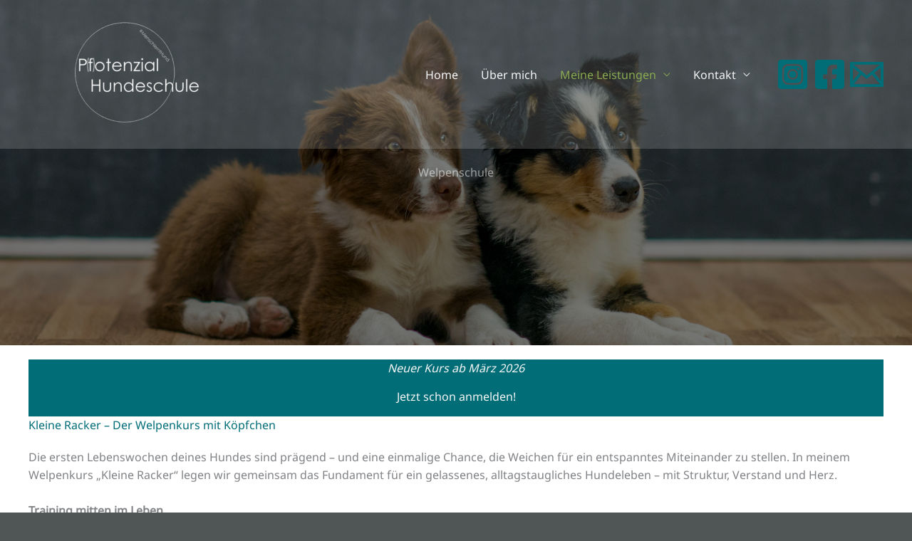

--- FILE ---
content_type: text/css
request_url: https://www.pfotenzial-hundeschule.de/wp-content/cache/autoptimize/css/autoptimize_single_0f881ee24c5a431fdd3c37971be3716f.css?ver=1769202776
body_size: 7629
content:
.wp-block-uagb-container{display:flex;position:relative;box-sizing:border-box;transition-property:box-shadow;transition-duration:.2s;transition-timing-function:ease}.wp-block-uagb-container .spectra-container-link-overlay{bottom:0;left:0;position:absolute;right:0;top:0;z-index:10}.wp-block-uagb-container.uagb-is-root-container{margin-left:auto;margin-right:auto}.wp-block-uagb-container.alignfull.uagb-is-root-container .uagb-container-inner-blocks-wrap{display:flex;position:relative;box-sizing:border-box;margin-left:auto !important;margin-right:auto !important}.wp-block-uagb-container .wp-block-uagb-blockquote,.wp-block-uagb-container .wp-block-spectra-pro-login,.wp-block-uagb-container .wp-block-spectra-pro-register{margin:unset}.wp-block-uagb-container .uagb-container__video-wrap{height:100%;width:100%;top:0;left:0;position:absolute;overflow:hidden;-webkit-transition:opacity 1s;-o-transition:opacity 1s;transition:opacity 1s}.wp-block-uagb-container .uagb-container__video-wrap video{max-width:100%;width:100%;height:100%;margin:0;line-height:1;border:none;display:inline-block;vertical-align:baseline;-o-object-fit:cover;object-fit:cover;background-size:cover}.wp-block-uagb-container.uagb-layout-grid{display:grid;width:100%}.wp-block-uagb-container.uagb-layout-grid>.uagb-container-inner-blocks-wrap{display:inherit;width:inherit}.wp-block-uagb-container.uagb-layout-grid>.uagb-container-inner-blocks-wrap>.wp-block-uagb-container{max-width:unset !important;width:unset !important}.wp-block-uagb-container.uagb-layout-grid>.wp-block-uagb-container{max-width:unset !important;width:unset !important}.wp-block-uagb-container.uagb-layout-grid.uagb-is-root-container{margin-left:auto;margin-right:auto}.wp-block-uagb-container.uagb-layout-grid.uagb-is-root-container>.wp-block-uagb-container{max-width:unset !important;width:unset !important}.wp-block-uagb-container.uagb-layout-grid.alignwide.uagb-is-root-container{margin-left:auto;margin-right:auto}.wp-block-uagb-container.uagb-layout-grid.alignfull.uagb-is-root-container .uagb-container-inner-blocks-wrap{display:inherit;position:relative;box-sizing:border-box;margin-left:auto !important;margin-right:auto !important}body .wp-block-uagb-container>.uagb-container-inner-blocks-wrap>*:not(.wp-block-uagb-container):not(.wp-block-uagb-column):not(.wp-block-uagb-container):not(.wp-block-uagb-section):not(.uagb-container__shape):not(.uagb-container__video-wrap):not(.wp-block-spectra-pro-register):not(.wp-block-spectra-pro-login):not(.uagb-slider-container):not(.spectra-image-gallery__control-lightbox):not(.wp-block-uagb-info-box),body .wp-block-uagb-container>.uagb-container-inner-blocks-wrap,body .wp-block-uagb-container>*:not(.wp-block-uagb-container):not(.wp-block-uagb-column):not(.wp-block-uagb-container):not(.wp-block-uagb-section):not(.uagb-container__shape):not(.uagb-container__video-wrap):not(.wp-block-spectra-pro-register):not(.wp-block-spectra-pro-login):not(.uagb-slider-container):not(.spectra-container-link-overlay):not(.spectra-image-gallery__control-lightbox):not(.wp-block-uagb-lottie):not(.uagb-faq__outer-wrap){min-width:unset !important;width:100%;position:relative}body .ast-container .wp-block-uagb-container>.uagb-container-inner-blocks-wrap>.wp-block-uagb-container>ul,body .ast-container .wp-block-uagb-container>.uagb-container-inner-blocks-wrap>.wp-block-uagb-container ol,body .ast-container .wp-block-uagb-container>.uagb-container-inner-blocks-wrap>ul,body .ast-container .wp-block-uagb-container>.uagb-container-inner-blocks-wrap ol{max-width:-webkit-fill-available;margin-block-start:0;margin-block-end:0;margin-left:20px}.ast-plain-container .editor-styles-wrapper .block-editor-block-list__layout.is-root-container .uagb-is-root-container.wp-block-uagb-container.alignwide{margin-left:auto;margin-right:auto}.uagb-container__shape{overflow:hidden;position:absolute;left:0;width:100%;line-height:0;direction:ltr}.uagb-container__shape-top{top:-3px}.uagb-container__shape-bottom{bottom:-3px}.uagb-container__shape.uagb-container__invert.uagb-container__shape-bottom,.uagb-container__shape.uagb-container__invert.uagb-container__shape-top{-webkit-transform:rotate(180deg);-ms-transform:rotate(180deg);transform:rotate(180deg)}.uagb-container__shape.uagb-container__shape-flip svg{transform:translateX(-50%) rotateY(180deg)}.uagb-container__shape svg{display:block;width:-webkit-calc(100% + 1.3px);width:calc(100% + 1.3px);position:relative;left:50%;-webkit-transform:translateX(-50%);-ms-transform:translateX(-50%);transform:translateX(-50%)}.uagb-container__shape .uagb-container__shape-fill{-webkit-transform-origin:center;-ms-transform-origin:center;transform-origin:center;-webkit-transform:rotateY(0deg);transform:rotateY(0deg)}.uagb-container__shape.uagb-container__shape-above-content{z-index:9;pointer-events:none}.nv-single-page-wrap .nv-content-wrap.entry-content .wp-block-uagb-container.alignfull{margin-left:calc(50% - 50vw);margin-right:calc(50% - 50vw)}@media only screen and (max-width: 767px){.wp-block-uagb-container .wp-block-uagb-advanced-heading{width:-webkit-fill-available}}.wp-block-uagb-image--align-none{justify-content:center}.wp-block-uagb-advanced-heading h1,.wp-block-uagb-advanced-heading h2,.wp-block-uagb-advanced-heading h3,.wp-block-uagb-advanced-heading h4,.wp-block-uagb-advanced-heading h5,.wp-block-uagb-advanced-heading h6,.wp-block-uagb-advanced-heading p,.wp-block-uagb-advanced-heading div{word-break:break-word}.wp-block-uagb-advanced-heading .uagb-heading-text{margin:0}.wp-block-uagb-advanced-heading .uagb-desc-text{margin:0}.wp-block-uagb-advanced-heading .uagb-separator{font-size:0;border-top-style:solid;display:inline-block;margin:0 0 10px}.wp-block-uagb-advanced-heading .uagb-highlight{color:#f78a0c;border:0;transition:all .3s ease}.uag-highlight-toolbar{border-left:0;border-top:0;border-bottom:0;border-radius:0;border-right-color:#1e1e1e}.uag-highlight-toolbar .components-button{border-radius:0;outline:none}.uag-highlight-toolbar .components-button.is-primary{color:#fff}.uagb-ifb-content>svg *{-webkit-transition:all .2s;-o-transition:all .2s;transition:all .2s}.uagb-ifb-content>svg,.uagb-ifb-content{display:inline-block}.uagb-ifb-content>svg{vertical-align:middle;width:inherit;height:inherit;font-style:initial}.uagb-ifb-content .uagb-ifb-icon-wrap svg{box-sizing:content-box;width:inherit;height:inherit}.uagb-ifb-button-wrapper:empty{display:none}div.uagb-ifb-button-wrapper a.uagb-infobox-cta-link,div.uagb-ifb-cta a.uagb-infobox-cta-link,.entry .entry-content a.uagb-infobox-cta-link,a.uagb-infobox-link-wrap,.entry .entry-content a.uagb-infobox-link-wrap{text-decoration:none;align-items:center}.uagb-infobox-icon-left-title.uagb-infobox-image-valign-middle .uagb-ifb-title-wrap,.uagb-infobox-icon-right-title.uagb-infobox-image-valign-middle .uagb-ifb-title-wrap,.uagb-infobox-image-valign-middle .uagb-ifb-icon-wrap,.uagb-infobox-image-valign-middle .uagb-ifb-image-content,.uagb-infobox-icon-left.uagb-infobox-image-valign-middle .uagb-ifb-content,.uagb-infobox-icon-right.uagb-infobox-image-valign-middle .uagb-ifb-content{-ms-flex-item-align:center;-webkit-align-self:center;align-self:center}.uagb-infobox-icon-left-title.uagb-infobox-image-valign-top .uagb-ifb-title-wrap,.uagb-infobox-icon-right-title.uagb-infobox-image-valign-top .uagb-ifb-title-wrap,.uagb-infobox-image-valign-top .uagb-ifb-icon-wrap,.uagb-infobox-image-valign-top .uagb-ifb-image-content,.uagb-infobox-icon-left.uagb-infobox-image-valign-top .uagb-ifb-content,.uagb-infobox-icon-right.uagb-infobox-image-valign-top .uagb-ifb-content{-webkit-align-self:self-start;align-self:self-start}.uagb-infobox-left{justify-content:flex-start;text-align:left;-webkit-box-pack:start;-ms-flex-pack:start;-webkit-justify-content:flex-start;-moz-box-pack:start}.uagb-infobox-center{justify-content:center;text-align:center;-webkit-box-pack:center;-ms-flex-pack:center;-webkit-justify-content:center;-moz-box-pack:center}.uagb-infobox-right{justify-content:flex-end;text-align:right;-webkit-box-pack:end;-ms-flex-pack:end;-webkit-justify-content:flex-end;-moz-box-pack:end}.uagb-infobox-icon-above-title.uagb-infobox__content-wrap,.uagb-infobox-icon-below-title.uagb-infobox__content-wrap{display:block;width:100%}.uagb-infobox-icon-left-title .uagb-ifb-content>svg,.uagb-infobox-icon-left .uagb-ifb-content>svg{margin-right:10px}.uagb-infobox-icon-right-title .uagb-ifb-content>svg,.uagb-infobox-icon-right .uagb-ifb-content>svg{margin-left:10px}.uagb-infobox-icon-left.uagb-infobox__content-wrap,.uagb-infobox-icon-right.uagb-infobox__content-wrap,.uagb-infobox-icon-left-title .uagb-ifb-left-title-image,.uagb-infobox-icon-right-title .uagb-ifb-right-title-image{display:-webkit-box;display:-ms-flexbox;display:-webkit-flex;display:-moz-box;display:flex;-js-display:flex}.uagb-infobox-icon-left-title .uagb-ifb-left-title-image .uagb-ifb-image-content,.uagb-infobox-icon-right-title .uagb-ifb-right-title-image .uagb-ifb-image-content,.uagb-infobox-icon-left .uagb-ifb-image-content,.uagb-infobox-icon-right .uagb-ifb-image-content{flex-shrink:0;line-height:0}.uagb-infobox-icon-left-title .uagb-ifb-left-title-image .uagb-ifb-title-wrap,.uagb-infobox-icon-right-title .uagb-ifb-right-title-image .uagb-ifb-title-wrap,.uagb-infobox-icon-left .uagb-ifb-content,.uagb-infobox-icon-right .uagb-ifb-content{flex-grow:1}.uagb-infobox-icon-right.uagb-infobox__content-wrap,.uagb-infobox-icon-right-title .uagb-ifb-right-title-image{-webkit-box-pack:end;-ms-flex-pack:end;-webkit-justify-content:flex-end;-moz-box-pack:end;justify-content:flex-end}.uagb-ifb-content img{position:relative;display:inline-block;line-height:0;width:auto;height:auto !important;max-width:100%;border-radius:inherit;-webkit-box-sizing:content-box;-moz-box-sizing:content-box;-webkit-border-radius:inherit}.uagb-infobox-module-link{position:absolute;top:0;right:0;bottom:0;left:0;z-index:4;width:100%;height:100%}.uagb-edit-mode .uagb-infobox-module-link{z-index:2}.uagb-infobox-link-icon-after{margin-right:0;margin-left:5px}.uagb-infobox-link-icon-before{margin-right:5px;margin-left:0}.uagb-infobox-link-icon{-webkit-transition:all .2s linear;transition:all .2s linear}.uagb-infobox__content-wrap{box-sizing:border-box;position:relative;width:100%;word-break:break-word;z-index:1}.uagb-ifb-separator{display:inline-block;margin:0;border-top-color:#333;border-top-style:solid;border-top-width:2px;line-height:0}.uagb-ifb-button-wrapper{line-height:1}.uagb-ifb-button-wrapper.uagb-ifb-button-type-text .uagb-infobox-cta-link.wp-block-button__link{background-color:unset;border:none}.uagb-ifb-button-wrapper.uagb-ifb-button-type-text .uagb-infobox-cta-link.wp-block-button__link:hover{background-color:unset;border-color:unset}.uagb-ifb-button-wrapper .uagb-infobox-cta-link{cursor:pointer}.uagb-ifb-button-wrapper .uagb-infobox-cta-link.wp-block-button__link{width:auto}.uagb-ifb-button-wrapper .wp-block-button__link svg,.uagb-ifb-button-wrapper .ast-outline-button svg{fill:currentColor}.uagb-infobox__content-wrap a{-webkit-box-shadow:none;box-shadow:none;text-decoration:none}.uagb-ifb-title-wrap{width:100%}.uagb-ifb-title{margin-block-start:0}.uagb-ifb-title-wrap .uagb-ifb-title-prefix{display:block;padding:0;margin:0}.uagb-infobox__content-wrap.uagb-infobox__content-wrap{position:relative}.uagb-ifb-content{width:100%}.uagb-infobox__content-wrap.uagb-infobox,.uagb-ifb-content,.uagb-ifb-title-wrap,.uagb-ifb-title-prefix *,svg.dashicon.dashicons-upload{z-index:1}a.uagb-infobox-link-wrap{color:inherit}.uagb-ifb-content p:empty{display:none}.uagb-infobox__content-wrap .uagb-ifb-content img{display:inline-block;max-width:100%}.uagb-infobox__content-wrap .uagb-ifb-content svg{display:inline-block}.uagb-infobox__content-wrap .uagb-ifb-icon-wrap,.uagb-infobox-icon-left .uagb-ifb-image-content,.uagb-infobox-icon-right .uagb-ifb-image-content{box-sizing:content-box}.uagb-infobox-cta-link>svg{vertical-align:middle;width:15px;height:15px;font-size:15px}.uagb-infobox-cta-link{display:inline-flex}.block-editor-page #wpwrap .uagb-infobox-cta-link svg,.uagb-infobox-cta-link svg{font-style:normal}.uagb-infobox-icon-left-title .uagb-ifb-icon-wrap,.uagb-infobox-icon-left .uagb-ifb-icon-wrap{margin-right:10px;line-height:0}.uagb-infobox-icon-right-title .uagb-ifb-icon-wrap,.uagb-infobox-icon-right .uagb-ifb-icon-wrap{margin-left:10px;line-height:0}html[dir=rtl] .uagb-infobox-icon-left-title .uagb-ifb-icon-wrap,html[dir=rtl] .uagb-infobox-icon-left .uagb-ifb-icon-wrap{margin-left:10px;line-height:0}html[dir=rtl] .uagb-infobox-icon-right-title .uagb-ifb-icon-wrap,html[dir=rtl] .uagb-infobox-icon-right .uagb-ifb-icon-wrap{margin-right:10px;line-height:0}html[dir=rtl] .uagb-infobox-left{justify-content:flex-end;text-align:right;-webkit-box-pack:end;-ms-flex-pack:end;-webkit-justify-content:flex-end;-moz-box-pack:end}html[dir=rtl] .uagb-infobox-right{justify-content:flex-start;text-align:left;-webkit-box-pack:start;-ms-flex-pack:start;-webkit-justify-content:flex-start;-moz-box-pack:start}.uagb-infobox-icon-left .uagb-ifb-left-right-wrap,.uagb-infobox-icon-right .uagb-ifb-left-right-wrap,.uagb-infobox-icon-left-title .uagb-ifb-left-title-image,.uagb-infobox-icon-right-title .uagb-ifb-right-title-image{display:-webkit-box;display:-ms-flexbox;display:flex}.uagb-infobox-icon-right .uagb-ifb-left-right-wrap,.uagb-infobox-icon-right-title .uagb-ifb-right-title-image{-webkit-box-pack:end;-ms-flex-pack:end;-webkit-justify-content:flex-end;-moz-box-pack:end;justify-content:flex-end}a.uagb-infbox__link-to-all{position:absolute;top:0;left:0;z-index:3;width:100%;height:100%;box-shadow:none;text-decoration:none;-webkit-box-shadow:none}@media only screen and (max-width:976px){.uagb-infobox-stacked-tablet.uagb-infobox__content-wrap .uagb-ifb-image-content{padding:0;margin-bottom:20px}.uagb-infobox-stacked-tablet.uagb-reverse-order-tablet.uagb-infobox__content-wrap{display:-webkit-inline-box;display:-ms-inline-flexbox;display:-webkit-inline-flex;display:-moz-inline-box;display:inline-flex;flex-direction:column-reverse;-js-display:inline-flex;-webkit-box-orient:vertical;-webkit-box-direction:reverse;-ms-flex-direction:column-reverse;-webkit-flex-direction:column-reverse;-moz-box-orient:vertical;-moz-box-direction:reverse}.uagb-infobox-stacked-tablet.uagb-infobox__content-wrap .uagb-ifb-content,.uagb-infobox-stacked-tablet.uagb-infobox__content-wrap .uagb-ifb-icon-wrap,.uagb-infobox-stacked-tablet.uagb-infobox__content-wrap .uagb-ifb-image-content{display:block;width:100%;text-align:center}.uagb-infobox-stacked-tablet.uagb-infobox__content-wrap .uagb-ifb-icon-wrap,.uagb-infobox-stacked-tablet.uagb-infobox__content-wrap .uagb-ifb-image-content{margin-right:0;margin-left:0}.uagb-infobox-stacked-tablet.uagb-infobox__content-wrap{display:inline-block}.uagb-infobox-icon-left-title.uagb-infobox-stacked-tablet .uagb-ifb-image-content,.uagb-infobox-icon-left-title.uagb-infobox-stacked-tablet .uagb-ifb-icon-wrap,.uagb-infobox-icon-left.uagb-infobox-stacked-tablet .uagb-ifb-image-content,.uagb-infobox-icon-left.uagb-infobox-stacked-tablet .uagb-ifb-icon-wrap{margin-right:0}.uagb-infobox-icon-right-title.uagb-infobox-stacked-tablet .uagb-ifb-image-content,.uagb-infobox-icon-right-title.uagb-infobox-stacked-tablet .uagb-ifb-icon-wrap,.uagb-infobox-icon-right.uagb-infobox-stacked-tablet .uagb-ifb-image-content,.uagb-infobox-icon-right.uagb-infobox-stacked-tablet .uagb-ifb-icon-wrap{margin-left:0}.uagb-infobox-icon-left-title .uagb-ifb-separator{margin:10px 0}}@media screen and (max-width:767px){.uagb-infobox-stacked-mobile.uagb-infobox__content-wrap{display:inline-block}.uagb-infobox-stacked-mobile.uagb-infobox__content-wrap .uagb-ifb-image-content,.uagb-infobox-stacked-mobile.uagb-infobox__content-wrap .uagb-ifb-icon-wrap{padding:0;margin-bottom:20px;margin-right:0;margin-left:0}.uagb-infobox-stacked-mobile.uagb-infobox__content-wrap.uagb-reverse-order-mobile{display:-webkit-inline-box;display:-ms-inline-flexbox;display:-webkit-inline-flex;display:-moz-inline-box;display:inline-flex;flex-direction:column-reverse;-js-display:inline-flex;-webkit-box-orient:vertical;-webkit-box-direction:reverse;-ms-flex-direction:column-reverse;-webkit-flex-direction:column-reverse;-moz-box-orient:vertical;-moz-box-direction:reverse}.uagb-infobox-stacked-mobile.uagb-infobox__content-wrap .uagb-ifb-image-content,.uagb-infobox-stacked-mobile.uagb-infobox__content-wrap .uagb-ifb-icon-wrap,.uagb-infobox-stacked-mobile.uagb-infobox__content-wrap .uagb-ifb-content{display:block;width:100%;text-align:center}.uagb-infobox-icon-left-title.uagb-infobox-stacked-mobile .uagb-ifb-image-content,.uagb-infobox-icon-left-title.uagb-infobox-stacked-mobile .uagb-ifb-icon-wrap,.uagb-infobox-icon-left.uagb-infobox-stacked-mobile .uagb-ifb-image-content,.uagb-infobox-icon-left.uagb-infobox-stacked-mobile .uagb-ifb-icon-wrap{margin-right:0}.uagb-infobox-icon-right-title.uagb-infobox-stacked-mobile .uagb-ifb-image-content,.uagb-infobox-icon-right-title.uagb-infobox-stacked-mobile .uagb-ifb-icon-wrap,.uagb-infobox-icon-right.uagb-infobox-stacked-mobile .uagb-ifb-image-content,.uagb-infobox-icon-right.uagb-infobox-stacked-mobile .uagb-ifb-icon-wrap{margin-left:0}.uagb-infobox-icon-left-title .uagb-ifb-separator{margin:10px 0}}.uagb-ifb-icon svg{width:inherit;height:inherit;vertical-align:middle}.uagb-ifb-button-icon{height:15px;width:15px;font-size:15px;vertical-align:middle}.uagb-ifb-button-icon svg{height:inherit;width:inherit;display:inline-block}.uagb-ifb-button-icon.uagb-ifb-align-icon-after{float:right}.uagb-ifb-cta-button{display:inline-block}.uagb-disable-link{pointer-events:none}@media only screen and (min-width:977px){.uagb-infobox-margin-wrapper{display:flex}}.uagb-ifb-content .uagb-ifb-desc p:last-child{margin-bottom:0}.uagb-icon-list__wrap{display:flex;align-items:flex-start;justify-content:flex-start}.wp-block-uagb-icon-list-child{padding:0;transition:all .2s;display:inline-flex;color:#3a3a3a;align-items:center;text-decoration:none;box-shadow:none}.wp-block-uagb-icon-list-child span.uagb-icon-list__source-wrap{display:block;align-items:center}.uagb-icon-list__source-wrap svg{display:block}.uagb-icon-list__source-image{width:40px}.uagb-icon-list__outer-wrap .uagb-icon-list__content-wrap{color:#3a3a3a;display:flex;align-items:center}.wp-block-uagb-icon-list-child{position:relative}.wp-block-uagb-icon-list-child>a{position:absolute;top:0;left:0;width:100%;height:100%}img.uagb-icon-list__source-image{max-width:unset}.wp-block-uagb-icon-list-child .uagb-icon-list__label{word-break:break-word}.wp-block-uagb-container.uagb-block-dce940c3 .uagb-container__shape-top svg{width:calc( 100% + 1.3px )}.wp-block-uagb-container.uagb-block-dce940c3 .uagb-container__shape.uagb-container__shape-top .uagb-container__shape-fill{fill:rgba(51,51,51,1)}.wp-block-uagb-container.uagb-block-dce940c3 .uagb-container__shape-bottom svg{width:calc( 100% + 1.3px )}.wp-block-uagb-container.uagb-block-dce940c3 .uagb-container__shape.uagb-container__shape-bottom .uagb-container__shape-fill{fill:rgba(51,51,51,1)}.wp-block-uagb-container.uagb-block-dce940c3 .uagb-container__video-wrap video{opacity:0}.wp-block-uagb-container.uagb-is-root-container .uagb-block-dce940c3{max-width:100%;width:100%}.wp-block-uagb-container.uagb-is-root-container.alignfull.uagb-block-dce940c3>.uagb-container-inner-blocks-wrap{--inner-content-custom-width:min( 100%, 1200px);max-width:var(--inner-content-custom-width);width:100%;flex-direction:column;align-items:center;justify-content:center;flex-wrap:nowrap;row-gap:20px;column-gap:20px}.wp-block-uagb-container.uagb-block-dce940c3{box-shadow:0px 0px #00000070;padding-top:230px;padding-bottom:230px;padding-left:0;padding-right:0;margin-top:!important;margin-bottom:!important;overflow:visible;order:initial;border-color:inherit;background-repeat:no-repeat;background-position:49% 83%;background-size:cover;background-attachment:scroll;background-image:url(https://www.pfotenzial-hundeschule.de/wp-content/uploads/2022/12/76-1.png);background-clip:padding-box;row-gap:20px;column-gap:20px}.wp-block-uagb-container.uagb-block-dce940c3:before{content:"";position:absolute;pointer-events:none;top:0;left:0;width:calc(100% + 0px + 0px);height:calc(100% + 0px + 0px);border-color:inherit;background:rgba(0,0,0,.5);opacity:1}.wp-block-uagb-advanced-heading.uagb-block-c7d577cb.wp-block-uagb-advanced-heading .uagb-heading-text{color:rgba(255,255,255,.53)}.wp-block-uagb-advanced-heading.uagb-block-c7d577cb.wp-block-uagb-advanced-heading{text-align:center}.wp-block-uagb-advanced-heading.uagb-block-c7d577cb.wp-block-uagb-advanced-heading .uagb-desc-text{margin-bottom:15px}.wp-block-uagb-advanced-heading.uagb-block-c7d577cb.wp-block-uagb-advanced-heading .uagb-highlight{font-style:normal;font-weight:Default;background:#007cba;color:#fff;-webkit-text-fill-color:#fff}.wp-block-uagb-advanced-heading.uagb-block-c7d577cb.wp-block-uagb-advanced-heading .uagb-highlight::-moz-selection{color:#fff;background:#007cba;-webkit-text-fill-color:#fff}.wp-block-uagb-advanced-heading.uagb-block-c7d577cb.wp-block-uagb-advanced-heading .uagb-highlight::selection{color:#fff;background:#007cba;-webkit-text-fill-color:#fff}.wp-block-uagb-container.uagb-block-b86582bb .uagb-container__shape-top svg{width:calc( 100% + 1.3px )}.wp-block-uagb-container.uagb-block-b86582bb .uagb-container__shape.uagb-container__shape-top .uagb-container__shape-fill{fill:rgba(51,51,51,1)}.wp-block-uagb-container.uagb-block-b86582bb .uagb-container__shape-bottom svg{width:calc( 100% + 1.3px )}.wp-block-uagb-container.uagb-block-b86582bb .uagb-container__shape.uagb-container__shape-bottom .uagb-container__shape-fill{fill:rgba(51,51,51,1)}.wp-block-uagb-container.uagb-block-b86582bb .uagb-container__video-wrap video{opacity:1}.wp-block-uagb-container.uagb-is-root-container .uagb-block-b86582bb{max-width:100%;width:100%}.wp-block-uagb-container.uagb-is-root-container.alignfull.uagb-block-b86582bb>.uagb-container-inner-blocks-wrap{--inner-content-custom-width:min( 100%, 1200px);max-width:var(--inner-content-custom-width);width:100%;flex-direction:column;align-items:center;justify-content:center;flex-wrap:nowrap;row-gap:20px;column-gap:20px}.wp-block-uagb-container.uagb-block-b86582bb{box-shadow:0px 18px 40px -10px #00000070;padding-top:20px;padding-bottom:20px;padding-left:20px;padding-right:20px;margin-top:!important;margin-bottom:!important;overflow:visible;order:initial;border-color:inherit;background-color:var(--ast-global-color-5);row-gap:20px;column-gap:20px}.wp-block-uagb-advanced-heading.uagb-block-763ca0c3.wp-block-uagb-advanced-heading .uagb-heading-text{color:var(--ast-global-color-8)}.wp-block-uagb-advanced-heading.uagb-block-763ca0c3.wp-block-uagb-advanced-heading{background:var(--ast-global-color-0);text-align:center}.wp-block-uagb-advanced-heading.uagb-block-763ca0c3.wp-block-uagb-advanced-heading .uagb-desc-text{color:var(--ast-global-color-8);margin-bottom:15px}.wp-block-uagb-advanced-heading.uagb-block-763ca0c3.wp-block-uagb-advanced-heading .uagb-highlight{font-style:normal;font-weight:Default;background:#007cba;color:#fff;-webkit-text-fill-color:#fff}.wp-block-uagb-advanced-heading.uagb-block-763ca0c3.wp-block-uagb-advanced-heading .uagb-highlight::-moz-selection{color:#fff;background:#007cba;-webkit-text-fill-color:#fff}.wp-block-uagb-advanced-heading.uagb-block-763ca0c3.wp-block-uagb-advanced-heading .uagb-highlight::selection{color:#fff;background:#007cba;-webkit-text-fill-color:#fff}.wp-block-uagb-advanced-heading.uagb-block-763ca0c3 .uagb-heading-text{font-style:oblique;margin-bottom:15px}.uagb-block-ab52d5f3 .uagb-ifb-icon{width:30px;line-height:30px}.uagb-block-ab52d5f3 .uagb-ifb-icon>span{font-size:30px;width:30px;line-height:30px;color:#333}.uagb-block-ab52d5f3 .uagb-ifb-icon svg{fill:#333}.uagb-block-ab52d5f3.uagb-infobox__content-wrap .uagb-ifb-icon-wrap svg{width:30px;height:30px;line-height:30px;font-size:30px;color:#333;fill:#333}.uagb-block-ab52d5f3 .uagb-ifb-content .uagb-ifb-icon-wrap svg{line-height:30px;font-size:30px;color:#333;fill:#333}.uagb-block-ab52d5f3 .uagb-iconbox-icon-wrap{margin:auto;display:inline-flex;align-items:center;justify-content:center;box-sizing:content-box;width:30px;height:30px;line-height:30px;padding-left:0;padding-right:0;padding-top:0;padding-bottom:0}.uagb-block-ab52d5f3.uagb-infobox__content-wrap .uagb-ifb-icon-wrap>svg{padding-left:0;padding-right:0;padding-top:0;padding-bottom:0}.uagb-block-ab52d5f3.uagb-infobox__content-wrap .uagb-ifb-content .uagb-ifb-icon-wrap>svg{padding-left:0;padding-right:0;padding-top:0;padding-bottom:0}.uagb-block-ab52d5f3 .uagb-ifb-content .uagb-ifb-left-title-image svg{width:30px;line-height:30px;font-size:30px;color:#333;fill:#333}.uagb-block-ab52d5f3 .uagb-ifb-content .uagb-ifb-right-title-image svg{width:30px;line-height:30px;font-size:30px;color:#333;fill:#333}.uagb-block-ab52d5f3 .uagb-infobox__content-wrap .uagb-ifb-imgicon-wrap{padding-left:0;padding-right:0;padding-top:0;padding-bottom:0}.uagb-block-ab52d5f3 .uagb-infobox .uagb-ifb-image-content img{border-radius:0}.uagb-block-ab52d5f3.uagb-infobox__content-wrap img{padding-left:0;padding-right:0;padding-top:0;padding-bottom:0;border-radius:0}.uagb-block-ab52d5f3.uagb-infobox__content-wrap .uagb-ifb-content .uagb-ifb-right-title-image>img{padding-left:0;padding-right:0;padding-top:0;padding-bottom:0;border-radius:0}.uagb-block-ab52d5f3.uagb-infobox__content-wrap .uagb-ifb-content .uagb-ifb-left-title-image>img{padding-left:0;padding-right:0;padding-top:0;padding-bottom:0;border-radius:0}.uagb-block-ab52d5f3.uagb-infobox__content-wrap .uagb-ifb-content>img{padding-left:0;padding-right:0;padding-top:0;padding-bottom:0;border-radius:0}.uagb-block-ab52d5f3 .uagb-ifb-title-wrap .uagb-ifb-title-prefix{margin-bottom:20px;margin-top:5px}.uagb-block-ab52d5f3.wp-block-uagb-info-box .uagb-ifb-title{color:var(--ast-global-color-0);margin-bottom:20px}.uagb-block-ab52d5f3.wp-block-uagb-info-box .uagb-ifb-desc{margin-bottom:20px}.uagb-block-ab52d5f3 .uagb-ifb-separator{width:30%;border-top-width:2px;border-top-color:#333;border-top-style:solid;margin-bottom:0}.uagb-block-ab52d5f3 .uagb-infobox__content-wrap .uagb-ifb-separator{width:30%;border-top-width:2px;border-top-color:#333;border-top-style:solid}.uagb-block-ab52d5f3 .uagb-ifb-align-icon-after{margin-left:5px}.uagb-block-ab52d5f3 .uagb-ifb-align-icon-before{margin-right:5px}.uagb-block-ab52d5f3.uagb-infobox__content-wrap .uagb-ifb-content svg{box-sizing:content-box}.uagb-block-ab52d5f3.uagb-infobox__content-wrap .uagb-ifb-content img{box-sizing:content-box}.uagb-block-ab52d5f3 .uagb-infobox__content-wrap{text-align:left}.uagb-block-ab52d5f3.uagb-infobox-icon-above-title{text-align:left}.uagb-block-ab52d5f3.uagb-infobox__content-wrap .uagb-infobox-cta-link>svg{margin-left:5px}.uagb-block-ab52d5f3 .uagb-ifb-title{font-weight:Default}.uagb-block-ab52d5f3 .uagb-ifb-title-prefix{font-family:"Montserrat";font-weight:600;font-size:15px}[dir=rtl] .uagb-block-ab52d5f3 .uagb-iconbox-icon-wrap{padding-right:0;padding-left:0}[dir=rtl] .uagb-block-ab52d5f3.uagb-infobox__content-wrap .uagb-ifb-icon-wrap>svg{padding-right:0;padding-left:0}[dir=rtl] .uagb-block-ab52d5f3.uagb-infobox__content-wrap .uagb-ifb-content .uagb-ifb-icon-wrap>svg{padding-right:0;padding-left:0}[dir=rtl] .uagb-block-ab52d5f3.uagb-infobox__content-wrap img{padding-right:0;padding-left:0}[dir=rtl] .uagb-block-ab52d5f3.uagb-infobox__content-wrap .uagb-ifb-content .uagb-ifb-right-title-image>img{padding-right:0;padding-left:0}[dir=rtl] .uagb-block-ab52d5f3.uagb-infobox__content-wrap .uagb-ifb-content .uagb-ifb-left-title-image>img{padding-right:0;padding-left:0}[dir=rtl] .uagb-block-ab52d5f3.uagb-infobox__content-wrap .uagb-ifb-content>img{padding-right:0;padding-left:0}[dir=rtl] .uagb-block-ab52d5f3.uagb-infobox__content-wrap{text-align:right}[dir=rtl] .uagb-block-ab52d5f3.uagb-infobox-icon-above-title{text-align:right}[dir=rtl] .uagb-block-ab52d5f3.uagb-infobox__content-wrap .uagb-infobox-cta-link>svg{margin-right:5px;margin-left:0}.uagb-block-6434b527.wp-block-gallery.has-nested-images.columns-3{column-gap:9px}.uagb-block-6434b527.wp-block-gallery.has-nested-images.columns-default{column-gap:9px}.uagb-block-6434b527.wp-block-gallery.has-nested-images figure.wp-block-image:not(#individual-image) img{margin-bottom:9px}.uagb-block-6434b527.wp-block-gallery.columns-3 ul.blocks-gallery-grid{column-gap:9px}.uagb-block-6434b527.wp-block-gallery ul.blocks-gallery-grid li.blocks-gallery-item{margin-bottom:9px}.uagb-block-d44976be.wp-block-gallery.has-nested-images.columns-3{column-gap:9px}.uagb-block-d44976be.wp-block-gallery.has-nested-images.columns-default{column-gap:9px}.uagb-block-d44976be.wp-block-gallery.has-nested-images figure.wp-block-image:not(#individual-image) img{margin-bottom:9px}.uagb-block-d44976be.wp-block-gallery.columns-3 ul.blocks-gallery-grid{column-gap:9px}.uagb-block-d44976be.wp-block-gallery ul.blocks-gallery-grid li.blocks-gallery-item{margin-bottom:9px}.uagb-block-c01f650e .uagb-ifb-icon{width:30px;line-height:30px}.uagb-block-c01f650e .uagb-ifb-icon>span{font-size:30px;width:30px;line-height:30px;color:#333}.uagb-block-c01f650e .uagb-ifb-icon svg{fill:#333}.uagb-block-c01f650e.uagb-infobox__content-wrap .uagb-ifb-icon-wrap svg{width:30px;height:30px;line-height:30px;font-size:30px;color:#333;fill:#333}.uagb-block-c01f650e .uagb-ifb-content .uagb-ifb-icon-wrap svg{line-height:30px;font-size:30px;color:#333;fill:#333}.uagb-block-c01f650e .uagb-iconbox-icon-wrap{margin:auto;display:inline-flex;align-items:center;justify-content:center;box-sizing:content-box;width:30px;height:30px;line-height:30px;padding-left:0;padding-right:0;padding-top:0;padding-bottom:0}.uagb-block-c01f650e.uagb-infobox__content-wrap .uagb-ifb-icon-wrap>svg{padding-left:0;padding-right:0;padding-top:0;padding-bottom:0}.uagb-block-c01f650e.uagb-infobox__content-wrap .uagb-ifb-content .uagb-ifb-icon-wrap>svg{padding-left:0;padding-right:0;padding-top:0;padding-bottom:0}.uagb-block-c01f650e .uagb-ifb-content .uagb-ifb-left-title-image svg{width:30px;line-height:30px;font-size:30px;color:#333;fill:#333}.uagb-block-c01f650e .uagb-ifb-content .uagb-ifb-right-title-image svg{width:30px;line-height:30px;font-size:30px;color:#333;fill:#333}.uagb-block-c01f650e .uagb-infobox__content-wrap .uagb-ifb-imgicon-wrap{padding-left:0;padding-right:0;padding-top:0;padding-bottom:0}.uagb-block-c01f650e .uagb-infobox .uagb-ifb-image-content img{border-radius:0}.uagb-block-c01f650e.uagb-infobox__content-wrap img{padding-left:0;padding-right:0;padding-top:0;padding-bottom:0;border-radius:0}.uagb-block-c01f650e.uagb-infobox__content-wrap .uagb-ifb-content .uagb-ifb-right-title-image>img{padding-left:0;padding-right:0;padding-top:0;padding-bottom:0;border-radius:0}.uagb-block-c01f650e.uagb-infobox__content-wrap .uagb-ifb-content .uagb-ifb-left-title-image>img{padding-left:0;padding-right:0;padding-top:0;padding-bottom:0;border-radius:0}.uagb-block-c01f650e.uagb-infobox__content-wrap .uagb-ifb-content>img{padding-left:0;padding-right:0;padding-top:0;padding-bottom:0;border-radius:0}.uagb-block-c01f650e .uagb-ifb-title-wrap .uagb-ifb-title-prefix{margin-bottom:10px;margin-top:5px}.uagb-block-c01f650e.wp-block-uagb-info-box .uagb-ifb-title{margin-bottom:10px}.uagb-block-c01f650e.wp-block-uagb-info-box .uagb-ifb-desc{margin-bottom:20px}.uagb-block-c01f650e .uagb-ifb-separator{width:30%;border-top-width:2px;border-top-color:#333;border-top-style:solid;margin-bottom:0}.uagb-block-c01f650e .uagb-infobox__content-wrap .uagb-ifb-separator{width:30%;border-top-width:2px;border-top-color:#333;border-top-style:solid}.uagb-block-c01f650e .uagb-ifb-align-icon-after{margin-left:5px}.uagb-block-c01f650e .uagb-ifb-align-icon-before{margin-right:5px}.uagb-block-c01f650e.uagb-infobox__content-wrap .uagb-ifb-content svg{box-sizing:content-box}.uagb-block-c01f650e.uagb-infobox__content-wrap .uagb-ifb-content img{box-sizing:content-box}.uagb-block-c01f650e .uagb-infobox__content-wrap{text-align:left}.uagb-block-c01f650e.uagb-infobox-icon-above-title{text-align:left}.uagb-block-c01f650e.uagb-infobox__content-wrap .uagb-infobox-cta-link>svg{margin-left:5px}[dir=rtl] .uagb-block-c01f650e .uagb-iconbox-icon-wrap{padding-right:0;padding-left:0}[dir=rtl] .uagb-block-c01f650e.uagb-infobox__content-wrap .uagb-ifb-icon-wrap>svg{padding-right:0;padding-left:0}[dir=rtl] .uagb-block-c01f650e.uagb-infobox__content-wrap .uagb-ifb-content .uagb-ifb-icon-wrap>svg{padding-right:0;padding-left:0}[dir=rtl] .uagb-block-c01f650e.uagb-infobox__content-wrap img{padding-right:0;padding-left:0}[dir=rtl] .uagb-block-c01f650e.uagb-infobox__content-wrap .uagb-ifb-content .uagb-ifb-right-title-image>img{padding-right:0;padding-left:0}[dir=rtl] .uagb-block-c01f650e.uagb-infobox__content-wrap .uagb-ifb-content .uagb-ifb-left-title-image>img{padding-right:0;padding-left:0}[dir=rtl] .uagb-block-c01f650e.uagb-infobox__content-wrap .uagb-ifb-content>img{padding-right:0;padding-left:0}[dir=rtl] .uagb-block-c01f650e.uagb-infobox__content-wrap{text-align:right}[dir=rtl] .uagb-block-c01f650e.uagb-infobox-icon-above-title{text-align:right}[dir=rtl] .uagb-block-c01f650e.uagb-infobox__content-wrap .uagb-infobox-cta-link>svg{margin-right:5px;margin-left:0}.wp-block-uagb-icon-list.uagb-block-423af63b .uagb-icon-list__source-image{width:14px}.wp-block-uagb-icon-list.uagb-block-423af63b .wp-block-uagb-icon-list-child .uagb-icon-list__source-wrap svg{width:14px;height:14px;font-size:14px;color:var(--ast-global-color-0);fill:var(--ast-global-color-0)}.wp-block-uagb-icon-list.uagb-block-423af63b .wp-block-uagb-icon-list-child .uagb-icon-list__source-wrap{padding:0;border-radius:100px;border-width:0;align-self:center}.wp-block-uagb-icon-list.uagb-block-423af63b .wp-block-uagb-icon-list-child .uagb-icon-list__label{text-decoration:!important;line-height:em}.wp-block-uagb-icon-list.uagb-block-423af63b .uagb-icon-list__wrap{display:flex;flex-direction:column;justify-content:center;-webkit-box-pack:center;-ms-flex-pack:center;-webkit-box-align:flex-start;-ms-flex-align:flex-start;align-items:flex-start}.wp-block-uagb-icon-list.uagb-block-423af63b .uagb-icon-list__label{text-align:left}.wp-block-uagb-icon-list.uagb-block-423af63b .wp-block-uagb-icon-list-child{text-decoration:!important;line-height:em}.wp-block-uagb-icon-list.uagb-block-423af63b.wp-block-uagb-icon-list .wp-block-uagb-icon-list-child{margin-left:0;margin-right:0;margin-bottom:10px}.wp-block-uagb-icon-list.uagb-block-423af63b .uagb-icon-list__source-wrap{margin-right:15px}.uagb-block-a17a4930.wp-block-uagb-icon-list-child .uagb-icon-list__source-wrap{background:!important;border-color:!important}.uagb-block-a17a4930.wp-block-uagb-icon-list-child:hover .uagb-icon-list__source-wrap{background:!important;border-color:!important}.uagb-block-ef37d76a.wp-block-uagb-icon-list-child .uagb-icon-list__source-wrap{background:!important;border-color:!important}.uagb-block-ef37d76a.wp-block-uagb-icon-list-child:hover .uagb-icon-list__source-wrap{background:!important;border-color:!important}.uagb-block-8ebcdd85.wp-block-uagb-icon-list-child .uagb-icon-list__source-wrap{background:!important;border-color:!important}.uagb-block-8ebcdd85.wp-block-uagb-icon-list-child:hover .uagb-icon-list__source-wrap{background:!important;border-color:!important}.uagb-block-2ac35bd4.wp-block-uagb-icon-list-child .uagb-icon-list__source-wrap{background:!important;border-color:!important}.uagb-block-2ac35bd4.wp-block-uagb-icon-list-child:hover .uagb-icon-list__source-wrap{background:!important;border-color:!important}.uagb-block-d2e563c3.wp-block-uagb-icon-list-child .uagb-icon-list__source-wrap{background:!important;border-color:!important}.uagb-block-d2e563c3.wp-block-uagb-icon-list-child:hover .uagb-icon-list__source-wrap{background:!important;border-color:!important}.uagb-block-c16378b1.wp-block-uagb-icon-list-child .uagb-icon-list__source-wrap{background:!important;border-color:!important}.uagb-block-c16378b1.wp-block-uagb-icon-list-child:hover .uagb-icon-list__source-wrap{background:!important;border-color:!important}.uagb-block-cd2d85cc.wp-block-uagb-icon-list-child .uagb-icon-list__source-wrap{background:!important;border-color:!important}.uagb-block-cd2d85cc.wp-block-uagb-icon-list-child:hover .uagb-icon-list__source-wrap{background:!important;border-color:!important}.uagb-block-f7ae2a8c .uagb-ifb-icon{width:30px;line-height:30px}.uagb-block-f7ae2a8c .uagb-ifb-icon>span{font-size:30px;width:30px;line-height:30px;color:#333}.uagb-block-f7ae2a8c .uagb-ifb-icon svg{fill:#333}.uagb-block-f7ae2a8c.uagb-infobox__content-wrap .uagb-ifb-icon-wrap svg{width:30px;height:30px;line-height:30px;font-size:30px;color:#333;fill:#333}.uagb-block-f7ae2a8c .uagb-ifb-content .uagb-ifb-icon-wrap svg{line-height:30px;font-size:30px;color:#333;fill:#333}.uagb-block-f7ae2a8c .uagb-iconbox-icon-wrap{margin:auto;display:inline-flex;align-items:center;justify-content:center;box-sizing:content-box;width:30px;height:30px;line-height:30px;padding-left:0;padding-right:0;padding-top:0;padding-bottom:0}.uagb-block-f7ae2a8c.uagb-infobox__content-wrap .uagb-ifb-icon-wrap>svg{padding-left:0;padding-right:0;padding-top:0;padding-bottom:0}.uagb-block-f7ae2a8c.uagb-infobox__content-wrap .uagb-ifb-content .uagb-ifb-icon-wrap>svg{padding-left:0;padding-right:0;padding-top:0;padding-bottom:0}.uagb-block-f7ae2a8c .uagb-ifb-content .uagb-ifb-left-title-image svg{width:30px;line-height:30px;font-size:30px;color:#333;fill:#333}.uagb-block-f7ae2a8c .uagb-ifb-content .uagb-ifb-right-title-image svg{width:30px;line-height:30px;font-size:30px;color:#333;fill:#333}.uagb-block-f7ae2a8c .uagb-infobox__content-wrap .uagb-ifb-imgicon-wrap{padding-left:0;padding-right:0;padding-top:0;padding-bottom:0}.uagb-block-f7ae2a8c .uagb-infobox .uagb-ifb-image-content img{border-radius:0}.uagb-block-f7ae2a8c.uagb-infobox__content-wrap img{padding-left:0;padding-right:0;padding-top:0;padding-bottom:0;border-radius:0}.uagb-block-f7ae2a8c.uagb-infobox__content-wrap .uagb-ifb-content .uagb-ifb-right-title-image>img{padding-left:0;padding-right:0;padding-top:0;padding-bottom:0;border-radius:0}.uagb-block-f7ae2a8c.uagb-infobox__content-wrap .uagb-ifb-content .uagb-ifb-left-title-image>img{padding-left:0;padding-right:0;padding-top:0;padding-bottom:0;border-radius:0}.uagb-block-f7ae2a8c.uagb-infobox__content-wrap .uagb-ifb-content>img{padding-left:0;padding-right:0;padding-top:0;padding-bottom:0;border-radius:0}.uagb-block-f7ae2a8c .uagb-ifb-title-wrap .uagb-ifb-title-prefix{margin-bottom:10px;margin-top:5px}.uagb-block-f7ae2a8c.wp-block-uagb-info-box .uagb-ifb-title{margin-bottom:10px}.uagb-block-f7ae2a8c.wp-block-uagb-info-box .uagb-ifb-desc{margin-bottom:20px}.uagb-block-f7ae2a8c .uagb-ifb-separator{width:30%;border-top-width:2px;border-top-color:#333;border-top-style:solid;margin-bottom:0}.uagb-block-f7ae2a8c .uagb-infobox__content-wrap .uagb-ifb-separator{width:30%;border-top-width:2px;border-top-color:#333;border-top-style:solid}.uagb-block-f7ae2a8c .uagb-ifb-align-icon-after{margin-left:5px}.uagb-block-f7ae2a8c .uagb-ifb-align-icon-before{margin-right:5px}.uagb-block-f7ae2a8c.uagb-infobox__content-wrap .uagb-ifb-content svg{box-sizing:content-box}.uagb-block-f7ae2a8c.uagb-infobox__content-wrap .uagb-ifb-content img{box-sizing:content-box}.uagb-block-f7ae2a8c .uagb-infobox__content-wrap{text-align:left}.uagb-block-f7ae2a8c.uagb-infobox-icon-above-title{text-align:left}.uagb-block-f7ae2a8c.uagb-infobox__content-wrap .uagb-infobox-cta-link>svg{margin-left:5px}[dir=rtl] .uagb-block-f7ae2a8c .uagb-iconbox-icon-wrap{padding-right:0;padding-left:0}[dir=rtl] .uagb-block-f7ae2a8c.uagb-infobox__content-wrap .uagb-ifb-icon-wrap>svg{padding-right:0;padding-left:0}[dir=rtl] .uagb-block-f7ae2a8c.uagb-infobox__content-wrap .uagb-ifb-content .uagb-ifb-icon-wrap>svg{padding-right:0;padding-left:0}[dir=rtl] .uagb-block-f7ae2a8c.uagb-infobox__content-wrap img{padding-right:0;padding-left:0}[dir=rtl] .uagb-block-f7ae2a8c.uagb-infobox__content-wrap .uagb-ifb-content .uagb-ifb-right-title-image>img{padding-right:0;padding-left:0}[dir=rtl] .uagb-block-f7ae2a8c.uagb-infobox__content-wrap .uagb-ifb-content .uagb-ifb-left-title-image>img{padding-right:0;padding-left:0}[dir=rtl] .uagb-block-f7ae2a8c.uagb-infobox__content-wrap .uagb-ifb-content>img{padding-right:0;padding-left:0}[dir=rtl] .uagb-block-f7ae2a8c.uagb-infobox__content-wrap{text-align:right}[dir=rtl] .uagb-block-f7ae2a8c.uagb-infobox-icon-above-title{text-align:right}[dir=rtl] .uagb-block-f7ae2a8c.uagb-infobox__content-wrap .uagb-infobox-cta-link>svg{margin-right:5px;margin-left:0}.uagb-block-38a75bb5 .uagb-ifb-icon{width:30px;line-height:30px}.uagb-block-38a75bb5 .uagb-ifb-icon>span{font-size:30px;width:30px;line-height:30px;color:#333}.uagb-block-38a75bb5 .uagb-ifb-icon svg{fill:#333}.uagb-block-38a75bb5.uagb-infobox__content-wrap .uagb-ifb-icon-wrap svg{width:30px;height:30px;line-height:30px;font-size:30px;color:#333;fill:#333}.uagb-block-38a75bb5 .uagb-ifb-content .uagb-ifb-icon-wrap svg{line-height:30px;font-size:30px;color:#333;fill:#333}.uagb-block-38a75bb5 .uagb-iconbox-icon-wrap{margin:auto;display:inline-flex;align-items:center;justify-content:center;box-sizing:content-box;width:30px;height:30px;line-height:30px;padding-left:0;padding-right:0;padding-top:0;padding-bottom:0}.uagb-block-38a75bb5.uagb-infobox__content-wrap .uagb-ifb-icon-wrap>svg{padding-left:0;padding-right:0;padding-top:0;padding-bottom:0}.uagb-block-38a75bb5.uagb-infobox__content-wrap .uagb-ifb-content .uagb-ifb-icon-wrap>svg{padding-left:0;padding-right:0;padding-top:0;padding-bottom:0}.uagb-block-38a75bb5 .uagb-ifb-content .uagb-ifb-left-title-image svg{width:30px;line-height:30px;font-size:30px;color:#333;fill:#333}.uagb-block-38a75bb5 .uagb-ifb-content .uagb-ifb-right-title-image svg{width:30px;line-height:30px;font-size:30px;color:#333;fill:#333}.uagb-block-38a75bb5 .uagb-infobox__content-wrap .uagb-ifb-imgicon-wrap{padding-left:0;padding-right:0;padding-top:0;padding-bottom:0}.uagb-block-38a75bb5 .uagb-infobox .uagb-ifb-image-content img{border-radius:0}.uagb-block-38a75bb5.uagb-infobox__content-wrap img{padding-left:0;padding-right:0;padding-top:0;padding-bottom:0;border-radius:0}.uagb-block-38a75bb5.uagb-infobox__content-wrap .uagb-ifb-content .uagb-ifb-right-title-image>img{padding-left:0;padding-right:0;padding-top:0;padding-bottom:0;border-radius:0}.uagb-block-38a75bb5.uagb-infobox__content-wrap .uagb-ifb-content .uagb-ifb-left-title-image>img{padding-left:0;padding-right:0;padding-top:0;padding-bottom:0;border-radius:0}.uagb-block-38a75bb5.uagb-infobox__content-wrap .uagb-ifb-content>img{padding-left:0;padding-right:0;padding-top:0;padding-bottom:0;border-radius:0}.uagb-block-38a75bb5 .uagb-ifb-title-wrap .uagb-ifb-title-prefix{margin-bottom:10px;margin-top:5px}.uagb-block-38a75bb5.wp-block-uagb-info-box .uagb-ifb-title{margin-bottom:10px}.uagb-block-38a75bb5.wp-block-uagb-info-box .uagb-ifb-desc{margin-bottom:20px}.uagb-block-38a75bb5 .uagb-ifb-separator{width:30%;border-top-width:2px;border-top-color:#333;border-top-style:solid;margin-bottom:0}.uagb-block-38a75bb5 .uagb-infobox__content-wrap .uagb-ifb-separator{width:30%;border-top-width:2px;border-top-color:#333;border-top-style:solid}.uagb-block-38a75bb5 .uagb-ifb-align-icon-after{margin-left:5px}.uagb-block-38a75bb5 .uagb-ifb-align-icon-before{margin-right:5px}.uagb-block-38a75bb5.uagb-infobox__content-wrap .uagb-ifb-content svg{box-sizing:content-box}.uagb-block-38a75bb5.uagb-infobox__content-wrap .uagb-ifb-content img{box-sizing:content-box}.uagb-block-38a75bb5 .uagb-infobox__content-wrap{text-align:left}.uagb-block-38a75bb5.uagb-infobox-icon-above-title{text-align:left}.uagb-block-38a75bb5.uagb-infobox__content-wrap .uagb-infobox-cta-link>svg{margin-left:5px}[dir=rtl] .uagb-block-38a75bb5 .uagb-iconbox-icon-wrap{padding-right:0;padding-left:0}[dir=rtl] .uagb-block-38a75bb5.uagb-infobox__content-wrap .uagb-ifb-icon-wrap>svg{padding-right:0;padding-left:0}[dir=rtl] .uagb-block-38a75bb5.uagb-infobox__content-wrap .uagb-ifb-content .uagb-ifb-icon-wrap>svg{padding-right:0;padding-left:0}[dir=rtl] .uagb-block-38a75bb5.uagb-infobox__content-wrap img{padding-right:0;padding-left:0}[dir=rtl] .uagb-block-38a75bb5.uagb-infobox__content-wrap .uagb-ifb-content .uagb-ifb-right-title-image>img{padding-right:0;padding-left:0}[dir=rtl] .uagb-block-38a75bb5.uagb-infobox__content-wrap .uagb-ifb-content .uagb-ifb-left-title-image>img{padding-right:0;padding-left:0}[dir=rtl] .uagb-block-38a75bb5.uagb-infobox__content-wrap .uagb-ifb-content>img{padding-right:0;padding-left:0}[dir=rtl] .uagb-block-38a75bb5.uagb-infobox__content-wrap{text-align:right}[dir=rtl] .uagb-block-38a75bb5.uagb-infobox-icon-above-title{text-align:right}[dir=rtl] .uagb-block-38a75bb5.uagb-infobox__content-wrap .uagb-infobox-cta-link>svg{margin-right:5px;margin-left:0}.uagb-block-0aad2045 .uagb-ifb-icon{width:30px;line-height:30px}.uagb-block-0aad2045 .uagb-ifb-icon>span{font-size:30px;width:30px;line-height:30px;color:#333}.uagb-block-0aad2045 .uagb-ifb-icon svg{fill:#333}.uagb-block-0aad2045.uagb-infobox__content-wrap .uagb-ifb-icon-wrap svg{width:30px;height:30px;line-height:30px;font-size:30px;color:#333;fill:#333}.uagb-block-0aad2045 .uagb-ifb-content .uagb-ifb-icon-wrap svg{line-height:30px;font-size:30px;color:#333;fill:#333}.uagb-block-0aad2045 .uagb-iconbox-icon-wrap{margin:auto;display:inline-flex;align-items:center;justify-content:center;box-sizing:content-box;width:30px;height:30px;line-height:30px;padding-left:0;padding-right:0;padding-top:0;padding-bottom:0}.uagb-block-0aad2045.uagb-infobox__content-wrap .uagb-ifb-icon-wrap>svg{padding-left:0;padding-right:0;padding-top:0;padding-bottom:0}.uagb-block-0aad2045.uagb-infobox__content-wrap .uagb-ifb-content .uagb-ifb-icon-wrap>svg{padding-left:0;padding-right:0;padding-top:0;padding-bottom:0}.uagb-block-0aad2045 .uagb-ifb-content .uagb-ifb-left-title-image svg{width:30px;line-height:30px;font-size:30px;color:#333;fill:#333}.uagb-block-0aad2045 .uagb-ifb-content .uagb-ifb-right-title-image svg{width:30px;line-height:30px;font-size:30px;color:#333;fill:#333}.uagb-block-0aad2045 .uagb-infobox__content-wrap .uagb-ifb-imgicon-wrap{padding-left:0;padding-right:0;padding-top:0;padding-bottom:0}.uagb-block-0aad2045 .uagb-infobox .uagb-ifb-image-content img{border-radius:0}.uagb-block-0aad2045.uagb-infobox__content-wrap img{padding-left:0;padding-right:0;padding-top:0;padding-bottom:0;border-radius:0}.uagb-block-0aad2045.uagb-infobox__content-wrap .uagb-ifb-content .uagb-ifb-right-title-image>img{padding-left:0;padding-right:0;padding-top:0;padding-bottom:0;border-radius:0}.uagb-block-0aad2045.uagb-infobox__content-wrap .uagb-ifb-content .uagb-ifb-left-title-image>img{padding-left:0;padding-right:0;padding-top:0;padding-bottom:0;border-radius:0}.uagb-block-0aad2045.uagb-infobox__content-wrap .uagb-ifb-content>img{padding-left:0;padding-right:0;padding-top:0;padding-bottom:0;border-radius:0}.uagb-block-0aad2045 .uagb-ifb-title-wrap .uagb-ifb-title-prefix{margin-bottom:10px;margin-top:5px}.uagb-block-0aad2045.wp-block-uagb-info-box .uagb-ifb-title{margin-bottom:10px}.uagb-block-0aad2045.wp-block-uagb-info-box .uagb-ifb-desc{margin-bottom:20px}.uagb-block-0aad2045 .uagb-ifb-separator{width:30%;border-top-width:2px;border-top-color:#333;border-top-style:solid;margin-bottom:0}.uagb-block-0aad2045 .uagb-infobox__content-wrap .uagb-ifb-separator{width:30%;border-top-width:2px;border-top-color:#333;border-top-style:solid}.uagb-block-0aad2045 .uagb-ifb-align-icon-after{margin-left:5px}.uagb-block-0aad2045 .uagb-ifb-align-icon-before{margin-right:5px}.uagb-block-0aad2045.uagb-infobox__content-wrap .uagb-ifb-content svg{box-sizing:content-box}.uagb-block-0aad2045.uagb-infobox__content-wrap .uagb-ifb-content img{box-sizing:content-box}.uagb-block-0aad2045 .uagb-infobox__content-wrap{text-align:left}.uagb-block-0aad2045.uagb-infobox-icon-above-title{text-align:left}.uagb-block-0aad2045.uagb-infobox__content-wrap .uagb-infobox-cta-link>svg{margin-left:5px}[dir=rtl] .uagb-block-0aad2045 .uagb-iconbox-icon-wrap{padding-right:0;padding-left:0}[dir=rtl] .uagb-block-0aad2045.uagb-infobox__content-wrap .uagb-ifb-icon-wrap>svg{padding-right:0;padding-left:0}[dir=rtl] .uagb-block-0aad2045.uagb-infobox__content-wrap .uagb-ifb-content .uagb-ifb-icon-wrap>svg{padding-right:0;padding-left:0}[dir=rtl] .uagb-block-0aad2045.uagb-infobox__content-wrap img{padding-right:0;padding-left:0}[dir=rtl] .uagb-block-0aad2045.uagb-infobox__content-wrap .uagb-ifb-content .uagb-ifb-right-title-image>img{padding-right:0;padding-left:0}[dir=rtl] .uagb-block-0aad2045.uagb-infobox__content-wrap .uagb-ifb-content .uagb-ifb-left-title-image>img{padding-right:0;padding-left:0}[dir=rtl] .uagb-block-0aad2045.uagb-infobox__content-wrap .uagb-ifb-content>img{padding-right:0;padding-left:0}[dir=rtl] .uagb-block-0aad2045.uagb-infobox__content-wrap{text-align:right}[dir=rtl] .uagb-block-0aad2045.uagb-infobox-icon-above-title{text-align:right}[dir=rtl] .uagb-block-0aad2045.uagb-infobox__content-wrap .uagb-infobox-cta-link>svg{margin-right:5px;margin-left:0}.uagb-block-280bb690 .uagb-ifb-icon{width:30px;line-height:30px}.uagb-block-280bb690 .uagb-ifb-icon>span{font-size:30px;width:30px;line-height:30px;color:#333}.uagb-block-280bb690 .uagb-ifb-icon svg{fill:#333}.uagb-block-280bb690.uagb-infobox__content-wrap .uagb-ifb-icon-wrap svg{width:30px;height:30px;line-height:30px;font-size:30px;color:#333;fill:#333}.uagb-block-280bb690 .uagb-ifb-content .uagb-ifb-icon-wrap svg{line-height:30px;font-size:30px;color:#333;fill:#333}.uagb-block-280bb690 .uagb-iconbox-icon-wrap{margin:auto;display:inline-flex;align-items:center;justify-content:center;box-sizing:content-box;width:30px;height:30px;line-height:30px;padding-left:0;padding-right:0;padding-top:0;padding-bottom:0}.uagb-block-280bb690.uagb-infobox__content-wrap .uagb-ifb-icon-wrap>svg{padding-left:0;padding-right:0;padding-top:0;padding-bottom:0}.uagb-block-280bb690.uagb-infobox__content-wrap .uagb-ifb-content .uagb-ifb-icon-wrap>svg{padding-left:0;padding-right:0;padding-top:0;padding-bottom:0}.uagb-block-280bb690 .uagb-ifb-content .uagb-ifb-left-title-image svg{width:30px;line-height:30px;font-size:30px;color:#333;fill:#333}.uagb-block-280bb690 .uagb-ifb-content .uagb-ifb-right-title-image svg{width:30px;line-height:30px;font-size:30px;color:#333;fill:#333}.uagb-block-280bb690 .uagb-infobox__content-wrap .uagb-ifb-imgicon-wrap{padding-left:0;padding-right:0;padding-top:0;padding-bottom:0}.uagb-block-280bb690 .uagb-infobox .uagb-ifb-image-content img{border-radius:0}.uagb-block-280bb690.uagb-infobox__content-wrap img{padding-left:0;padding-right:0;padding-top:0;padding-bottom:0;border-radius:0}.uagb-block-280bb690.uagb-infobox__content-wrap .uagb-ifb-content .uagb-ifb-right-title-image>img{padding-left:0;padding-right:0;padding-top:0;padding-bottom:0;border-radius:0}.uagb-block-280bb690.uagb-infobox__content-wrap .uagb-ifb-content .uagb-ifb-left-title-image>img{padding-left:0;padding-right:0;padding-top:0;padding-bottom:0;border-radius:0}.uagb-block-280bb690.uagb-infobox__content-wrap .uagb-ifb-content>img{padding-left:0;padding-right:0;padding-top:0;padding-bottom:0;border-radius:0}.uagb-block-280bb690 .uagb-ifb-title-wrap .uagb-ifb-title-prefix{margin-bottom:10px;margin-top:5px}.uagb-block-280bb690.wp-block-uagb-info-box .uagb-ifb-title{margin-bottom:10px}.uagb-block-280bb690.wp-block-uagb-info-box .uagb-ifb-desc{margin-bottom:20px}.uagb-block-280bb690 .uagb-ifb-separator{width:30%;border-top-width:2px;border-top-color:#333;border-top-style:solid;margin-bottom:0}.uagb-block-280bb690 .uagb-infobox__content-wrap .uagb-ifb-separator{width:30%;border-top-width:2px;border-top-color:#333;border-top-style:solid}.uagb-block-280bb690 .uagb-ifb-align-icon-after{margin-left:5px}.uagb-block-280bb690 .uagb-ifb-align-icon-before{margin-right:5px}.uagb-block-280bb690.uagb-infobox__content-wrap .uagb-ifb-content svg{box-sizing:content-box}.uagb-block-280bb690.uagb-infobox__content-wrap .uagb-ifb-content img{box-sizing:content-box}.uagb-block-280bb690 .uagb-infobox__content-wrap{text-align:left}.uagb-block-280bb690.uagb-infobox-icon-above-title{text-align:left}.uagb-block-280bb690.uagb-infobox__content-wrap .uagb-infobox-cta-link>svg{margin-left:5px}[dir=rtl] .uagb-block-280bb690 .uagb-iconbox-icon-wrap{padding-right:0;padding-left:0}[dir=rtl] .uagb-block-280bb690.uagb-infobox__content-wrap .uagb-ifb-icon-wrap>svg{padding-right:0;padding-left:0}[dir=rtl] .uagb-block-280bb690.uagb-infobox__content-wrap .uagb-ifb-content .uagb-ifb-icon-wrap>svg{padding-right:0;padding-left:0}[dir=rtl] .uagb-block-280bb690.uagb-infobox__content-wrap img{padding-right:0;padding-left:0}[dir=rtl] .uagb-block-280bb690.uagb-infobox__content-wrap .uagb-ifb-content .uagb-ifb-right-title-image>img{padding-right:0;padding-left:0}[dir=rtl] .uagb-block-280bb690.uagb-infobox__content-wrap .uagb-ifb-content .uagb-ifb-left-title-image>img{padding-right:0;padding-left:0}[dir=rtl] .uagb-block-280bb690.uagb-infobox__content-wrap .uagb-ifb-content>img{padding-right:0;padding-left:0}[dir=rtl] .uagb-block-280bb690.uagb-infobox__content-wrap{text-align:right}[dir=rtl] .uagb-block-280bb690.uagb-infobox-icon-above-title{text-align:right}[dir=rtl] .uagb-block-280bb690.uagb-infobox__content-wrap .uagb-infobox-cta-link>svg{margin-right:5px;margin-left:0}.uagb-block-5df0e51c .uagb-ifb-icon{width:30px;line-height:30px}.uagb-block-5df0e51c .uagb-ifb-icon>span{font-size:30px;width:30px;line-height:30px;color:#333}.uagb-block-5df0e51c .uagb-ifb-icon svg{fill:#333}.uagb-block-5df0e51c.uagb-infobox__content-wrap .uagb-ifb-icon-wrap svg{width:30px;height:30px;line-height:30px;font-size:30px;color:#333;fill:#333}.uagb-block-5df0e51c .uagb-ifb-content .uagb-ifb-icon-wrap svg{line-height:30px;font-size:30px;color:#333;fill:#333}.uagb-block-5df0e51c .uagb-iconbox-icon-wrap{margin:auto;display:inline-flex;align-items:center;justify-content:center;box-sizing:content-box;width:30px;height:30px;line-height:30px;padding-left:0;padding-right:0;padding-top:0;padding-bottom:0}.uagb-block-5df0e51c.uagb-infobox__content-wrap .uagb-ifb-icon-wrap>svg{padding-left:0;padding-right:0;padding-top:0;padding-bottom:0}.uagb-block-5df0e51c.uagb-infobox__content-wrap .uagb-ifb-content .uagb-ifb-icon-wrap>svg{padding-left:0;padding-right:0;padding-top:0;padding-bottom:0}.uagb-block-5df0e51c .uagb-ifb-content .uagb-ifb-left-title-image svg{width:30px;line-height:30px;font-size:30px;color:#333;fill:#333}.uagb-block-5df0e51c .uagb-ifb-content .uagb-ifb-right-title-image svg{width:30px;line-height:30px;font-size:30px;color:#333;fill:#333}.uagb-block-5df0e51c .uagb-infobox__content-wrap .uagb-ifb-imgicon-wrap{padding-left:0;padding-right:0;padding-top:0;padding-bottom:0}.uagb-block-5df0e51c .uagb-infobox .uagb-ifb-image-content img{border-radius:0}.uagb-block-5df0e51c.uagb-infobox__content-wrap img{padding-left:0;padding-right:0;padding-top:0;padding-bottom:0;border-radius:0}.uagb-block-5df0e51c.uagb-infobox__content-wrap .uagb-ifb-content .uagb-ifb-right-title-image>img{padding-left:0;padding-right:0;padding-top:0;padding-bottom:0;border-radius:0}.uagb-block-5df0e51c.uagb-infobox__content-wrap .uagb-ifb-content .uagb-ifb-left-title-image>img{padding-left:0;padding-right:0;padding-top:0;padding-bottom:0;border-radius:0}.uagb-block-5df0e51c.uagb-infobox__content-wrap .uagb-ifb-content>img{padding-left:0;padding-right:0;padding-top:0;padding-bottom:0;border-radius:0}.uagb-block-5df0e51c .uagb-ifb-title-wrap .uagb-ifb-title-prefix{margin-bottom:10px;margin-top:5px}.uagb-block-5df0e51c.wp-block-uagb-info-box .uagb-ifb-title{margin-bottom:10px}.uagb-block-5df0e51c.wp-block-uagb-info-box .uagb-ifb-desc{margin-bottom:20px}.uagb-block-5df0e51c .uagb-ifb-separator{width:30%;border-top-width:2px;border-top-color:#333;border-top-style:solid;margin-bottom:0}.uagb-block-5df0e51c .uagb-infobox__content-wrap .uagb-ifb-separator{width:30%;border-top-width:2px;border-top-color:#333;border-top-style:solid}.uagb-block-5df0e51c .uagb-ifb-align-icon-after{margin-left:5px}.uagb-block-5df0e51c .uagb-ifb-align-icon-before{margin-right:5px}.uagb-block-5df0e51c.uagb-infobox__content-wrap .uagb-ifb-content svg{box-sizing:content-box}.uagb-block-5df0e51c.uagb-infobox__content-wrap .uagb-ifb-content img{box-sizing:content-box}.uagb-block-5df0e51c .uagb-infobox__content-wrap{text-align:left}.uagb-block-5df0e51c.uagb-infobox-icon-above-title{text-align:left}.uagb-block-5df0e51c.uagb-infobox__content-wrap .uagb-infobox-cta-link>svg{margin-left:5px}[dir=rtl] .uagb-block-5df0e51c .uagb-iconbox-icon-wrap{padding-right:0;padding-left:0}[dir=rtl] .uagb-block-5df0e51c.uagb-infobox__content-wrap .uagb-ifb-icon-wrap>svg{padding-right:0;padding-left:0}[dir=rtl] .uagb-block-5df0e51c.uagb-infobox__content-wrap .uagb-ifb-content .uagb-ifb-icon-wrap>svg{padding-right:0;padding-left:0}[dir=rtl] .uagb-block-5df0e51c.uagb-infobox__content-wrap img{padding-right:0;padding-left:0}[dir=rtl] .uagb-block-5df0e51c.uagb-infobox__content-wrap .uagb-ifb-content .uagb-ifb-right-title-image>img{padding-right:0;padding-left:0}[dir=rtl] .uagb-block-5df0e51c.uagb-infobox__content-wrap .uagb-ifb-content .uagb-ifb-left-title-image>img{padding-right:0;padding-left:0}[dir=rtl] .uagb-block-5df0e51c.uagb-infobox__content-wrap .uagb-ifb-content>img{padding-right:0;padding-left:0}[dir=rtl] .uagb-block-5df0e51c.uagb-infobox__content-wrap{text-align:right}[dir=rtl] .uagb-block-5df0e51c.uagb-infobox-icon-above-title{text-align:right}[dir=rtl] .uagb-block-5df0e51c.uagb-infobox__content-wrap .uagb-infobox-cta-link>svg{margin-right:5px;margin-left:0}.uagb-block-ca2af5e6 .uagb-ifb-icon{width:30px;line-height:30px}.uagb-block-ca2af5e6 .uagb-ifb-icon>span{font-size:30px;width:30px;line-height:30px;color:#333}.uagb-block-ca2af5e6 .uagb-ifb-icon svg{fill:#333}.uagb-block-ca2af5e6.uagb-infobox__content-wrap .uagb-ifb-icon-wrap svg{width:30px;height:30px;line-height:30px;font-size:30px;color:#333;fill:#333}.uagb-block-ca2af5e6 .uagb-ifb-content .uagb-ifb-icon-wrap svg{line-height:30px;font-size:30px;color:#333;fill:#333}.uagb-block-ca2af5e6 .uagb-iconbox-icon-wrap{margin:auto;display:inline-flex;align-items:center;justify-content:center;box-sizing:content-box;width:30px;height:30px;line-height:30px;padding-left:0;padding-right:0;padding-top:0;padding-bottom:0}.uagb-block-ca2af5e6.uagb-infobox__content-wrap .uagb-ifb-icon-wrap>svg{padding-left:0;padding-right:0;padding-top:0;padding-bottom:0}.uagb-block-ca2af5e6.uagb-infobox__content-wrap .uagb-ifb-content .uagb-ifb-icon-wrap>svg{padding-left:0;padding-right:0;padding-top:0;padding-bottom:0}.uagb-block-ca2af5e6 .uagb-ifb-content .uagb-ifb-left-title-image svg{width:30px;line-height:30px;font-size:30px;color:#333;fill:#333}.uagb-block-ca2af5e6 .uagb-ifb-content .uagb-ifb-right-title-image svg{width:30px;line-height:30px;font-size:30px;color:#333;fill:#333}.uagb-block-ca2af5e6 .uagb-infobox__content-wrap .uagb-ifb-imgicon-wrap{padding-left:0;padding-right:0;padding-top:0;padding-bottom:0}.uagb-block-ca2af5e6 .uagb-infobox .uagb-ifb-image-content img{border-radius:0}.uagb-block-ca2af5e6.uagb-infobox__content-wrap img{padding-left:0;padding-right:0;padding-top:0;padding-bottom:0;border-radius:0}.uagb-block-ca2af5e6.uagb-infobox__content-wrap .uagb-ifb-content .uagb-ifb-right-title-image>img{padding-left:0;padding-right:0;padding-top:0;padding-bottom:0;border-radius:0}.uagb-block-ca2af5e6.uagb-infobox__content-wrap .uagb-ifb-content .uagb-ifb-left-title-image>img{padding-left:0;padding-right:0;padding-top:0;padding-bottom:0;border-radius:0}.uagb-block-ca2af5e6.uagb-infobox__content-wrap .uagb-ifb-content>img{padding-left:0;padding-right:0;padding-top:0;padding-bottom:0;border-radius:0}.uagb-block-ca2af5e6 .uagb-ifb-title-wrap .uagb-ifb-title-prefix{margin-bottom:10px;margin-top:5px}.uagb-block-ca2af5e6.wp-block-uagb-info-box .uagb-ifb-title{margin-bottom:10px}.uagb-block-ca2af5e6.wp-block-uagb-info-box .uagb-ifb-desc{margin-bottom:20px}.uagb-block-ca2af5e6 .uagb-ifb-separator{width:30%;border-top-width:2px;border-top-color:#333;border-top-style:solid;margin-bottom:0}.uagb-block-ca2af5e6 .uagb-infobox__content-wrap .uagb-ifb-separator{width:30%;border-top-width:2px;border-top-color:#333;border-top-style:solid}.uagb-block-ca2af5e6 .uagb-ifb-align-icon-after{margin-left:5px}.uagb-block-ca2af5e6 .uagb-ifb-align-icon-before{margin-right:5px}.uagb-block-ca2af5e6.uagb-infobox__content-wrap .uagb-ifb-content svg{box-sizing:content-box}.uagb-block-ca2af5e6.uagb-infobox__content-wrap .uagb-ifb-content img{box-sizing:content-box}.uagb-block-ca2af5e6 .uagb-infobox__content-wrap{text-align:left}.uagb-block-ca2af5e6.uagb-infobox-icon-above-title{text-align:left}.uagb-block-ca2af5e6.uagb-infobox__content-wrap .uagb-infobox-cta-link>svg{margin-left:5px}[dir=rtl] .uagb-block-ca2af5e6 .uagb-iconbox-icon-wrap{padding-right:0;padding-left:0}[dir=rtl] .uagb-block-ca2af5e6.uagb-infobox__content-wrap .uagb-ifb-icon-wrap>svg{padding-right:0;padding-left:0}[dir=rtl] .uagb-block-ca2af5e6.uagb-infobox__content-wrap .uagb-ifb-content .uagb-ifb-icon-wrap>svg{padding-right:0;padding-left:0}[dir=rtl] .uagb-block-ca2af5e6.uagb-infobox__content-wrap img{padding-right:0;padding-left:0}[dir=rtl] .uagb-block-ca2af5e6.uagb-infobox__content-wrap .uagb-ifb-content .uagb-ifb-right-title-image>img{padding-right:0;padding-left:0}[dir=rtl] .uagb-block-ca2af5e6.uagb-infobox__content-wrap .uagb-ifb-content .uagb-ifb-left-title-image>img{padding-right:0;padding-left:0}[dir=rtl] .uagb-block-ca2af5e6.uagb-infobox__content-wrap .uagb-ifb-content>img{padding-right:0;padding-left:0}[dir=rtl] .uagb-block-ca2af5e6.uagb-infobox__content-wrap{text-align:right}[dir=rtl] .uagb-block-ca2af5e6.uagb-infobox-icon-above-title{text-align:right}[dir=rtl] .uagb-block-ca2af5e6.uagb-infobox__content-wrap .uagb-infobox-cta-link>svg{margin-right:5px;margin-left:0}.uagb-block-42e1dfc1 .uagb-ifb-icon{width:30px;line-height:30px}.uagb-block-42e1dfc1 .uagb-ifb-icon>span{font-size:30px;width:30px;line-height:30px;color:#333}.uagb-block-42e1dfc1 .uagb-ifb-icon svg{fill:#333}.uagb-block-42e1dfc1.uagb-infobox__content-wrap .uagb-ifb-icon-wrap svg{width:30px;height:30px;line-height:30px;font-size:30px;color:#333;fill:#333}.uagb-block-42e1dfc1 .uagb-ifb-content .uagb-ifb-icon-wrap svg{line-height:30px;font-size:30px;color:#333;fill:#333}.uagb-block-42e1dfc1 .uagb-iconbox-icon-wrap{margin:auto;display:inline-flex;align-items:center;justify-content:center;box-sizing:content-box;width:30px;height:30px;line-height:30px;padding-left:0;padding-right:0;padding-top:0;padding-bottom:0}.uagb-block-42e1dfc1.uagb-infobox__content-wrap .uagb-ifb-icon-wrap>svg{padding-left:0;padding-right:0;padding-top:0;padding-bottom:0}.uagb-block-42e1dfc1.uagb-infobox__content-wrap .uagb-ifb-content .uagb-ifb-icon-wrap>svg{padding-left:0;padding-right:0;padding-top:0;padding-bottom:0}.uagb-block-42e1dfc1 .uagb-ifb-content .uagb-ifb-left-title-image svg{width:30px;line-height:30px;font-size:30px;color:#333;fill:#333}.uagb-block-42e1dfc1 .uagb-ifb-content .uagb-ifb-right-title-image svg{width:30px;line-height:30px;font-size:30px;color:#333;fill:#333}.uagb-block-42e1dfc1 .uagb-infobox__content-wrap .uagb-ifb-imgicon-wrap{padding-left:0;padding-right:0;padding-top:0;padding-bottom:0}.uagb-block-42e1dfc1 .uagb-infobox .uagb-ifb-image-content img{border-radius:0}.uagb-block-42e1dfc1.uagb-infobox__content-wrap img{padding-left:0;padding-right:0;padding-top:0;padding-bottom:0;border-radius:0}.uagb-block-42e1dfc1.uagb-infobox__content-wrap .uagb-ifb-content .uagb-ifb-right-title-image>img{padding-left:0;padding-right:0;padding-top:0;padding-bottom:0;border-radius:0}.uagb-block-42e1dfc1.uagb-infobox__content-wrap .uagb-ifb-content .uagb-ifb-left-title-image>img{padding-left:0;padding-right:0;padding-top:0;padding-bottom:0;border-radius:0}.uagb-block-42e1dfc1.uagb-infobox__content-wrap .uagb-ifb-content>img{padding-left:0;padding-right:0;padding-top:0;padding-bottom:0;border-radius:0}.uagb-block-42e1dfc1 .uagb-ifb-title-wrap .uagb-ifb-title-prefix{margin-bottom:10px;margin-top:5px}.uagb-block-42e1dfc1.wp-block-uagb-info-box .uagb-ifb-title{margin-bottom:10px}.uagb-block-42e1dfc1.wp-block-uagb-info-box .uagb-ifb-desc{margin-bottom:20px}.uagb-block-42e1dfc1 .uagb-ifb-separator{width:30%;border-top-width:2px;border-top-color:#333;border-top-style:solid;margin-bottom:0}.uagb-block-42e1dfc1 .uagb-infobox__content-wrap .uagb-ifb-separator{width:30%;border-top-width:2px;border-top-color:#333;border-top-style:solid}.uagb-block-42e1dfc1 .uagb-ifb-align-icon-after{margin-left:5px}.uagb-block-42e1dfc1 .uagb-ifb-align-icon-before{margin-right:5px}.uagb-block-42e1dfc1.uagb-infobox__content-wrap .uagb-ifb-content svg{box-sizing:content-box}.uagb-block-42e1dfc1.uagb-infobox__content-wrap .uagb-ifb-content img{box-sizing:content-box}.uagb-block-42e1dfc1 .uagb-infobox__content-wrap{text-align:left}.uagb-block-42e1dfc1.uagb-infobox-icon-above-title{text-align:left}.uagb-block-42e1dfc1.uagb-infobox__content-wrap .uagb-infobox-cta-link>svg{margin-left:5px}[dir=rtl] .uagb-block-42e1dfc1 .uagb-iconbox-icon-wrap{padding-right:0;padding-left:0}[dir=rtl] .uagb-block-42e1dfc1.uagb-infobox__content-wrap .uagb-ifb-icon-wrap>svg{padding-right:0;padding-left:0}[dir=rtl] .uagb-block-42e1dfc1.uagb-infobox__content-wrap .uagb-ifb-content .uagb-ifb-icon-wrap>svg{padding-right:0;padding-left:0}[dir=rtl] .uagb-block-42e1dfc1.uagb-infobox__content-wrap img{padding-right:0;padding-left:0}[dir=rtl] .uagb-block-42e1dfc1.uagb-infobox__content-wrap .uagb-ifb-content .uagb-ifb-right-title-image>img{padding-right:0;padding-left:0}[dir=rtl] .uagb-block-42e1dfc1.uagb-infobox__content-wrap .uagb-ifb-content .uagb-ifb-left-title-image>img{padding-right:0;padding-left:0}[dir=rtl] .uagb-block-42e1dfc1.uagb-infobox__content-wrap .uagb-ifb-content>img{padding-right:0;padding-left:0}[dir=rtl] .uagb-block-42e1dfc1.uagb-infobox__content-wrap{text-align:right}[dir=rtl] .uagb-block-42e1dfc1.uagb-infobox-icon-above-title{text-align:right}[dir=rtl] .uagb-block-42e1dfc1.uagb-infobox__content-wrap .uagb-infobox-cta-link>svg{margin-right:5px;margin-left:0}.uagb-block-afb2e45c .uagb-ifb-icon{width:30px;line-height:30px}.uagb-block-afb2e45c .uagb-ifb-icon>span{font-size:30px;width:30px;line-height:30px;color:#333}.uagb-block-afb2e45c .uagb-ifb-icon svg{fill:#333}.uagb-block-afb2e45c.uagb-infobox__content-wrap .uagb-ifb-icon-wrap svg{width:30px;height:30px;line-height:30px;font-size:30px;color:#333;fill:#333}.uagb-block-afb2e45c .uagb-ifb-content .uagb-ifb-icon-wrap svg{line-height:30px;font-size:30px;color:#333;fill:#333}.uagb-block-afb2e45c .uagb-iconbox-icon-wrap{margin:auto;display:inline-flex;align-items:center;justify-content:center;box-sizing:content-box;width:30px;height:30px;line-height:30px;padding-left:0;padding-right:0;padding-top:0;padding-bottom:0}.uagb-block-afb2e45c.uagb-infobox__content-wrap .uagb-ifb-icon-wrap>svg{padding-left:0;padding-right:0;padding-top:0;padding-bottom:0}.uagb-block-afb2e45c.uagb-infobox__content-wrap .uagb-ifb-content .uagb-ifb-icon-wrap>svg{padding-left:0;padding-right:0;padding-top:0;padding-bottom:0}.uagb-block-afb2e45c .uagb-ifb-content .uagb-ifb-left-title-image svg{width:30px;line-height:30px;font-size:30px;color:#333;fill:#333}.uagb-block-afb2e45c .uagb-ifb-content .uagb-ifb-right-title-image svg{width:30px;line-height:30px;font-size:30px;color:#333;fill:#333}.uagb-block-afb2e45c .uagb-infobox__content-wrap .uagb-ifb-imgicon-wrap{padding-left:0;padding-right:0;padding-top:0;padding-bottom:0}.uagb-block-afb2e45c .uagb-infobox .uagb-ifb-image-content img{border-radius:0}.uagb-block-afb2e45c.uagb-infobox__content-wrap img{padding-left:0;padding-right:0;padding-top:0;padding-bottom:0;border-radius:0}.uagb-block-afb2e45c.uagb-infobox__content-wrap .uagb-ifb-content .uagb-ifb-right-title-image>img{padding-left:0;padding-right:0;padding-top:0;padding-bottom:0;border-radius:0}.uagb-block-afb2e45c.uagb-infobox__content-wrap .uagb-ifb-content .uagb-ifb-left-title-image>img{padding-left:0;padding-right:0;padding-top:0;padding-bottom:0;border-radius:0}.uagb-block-afb2e45c.uagb-infobox__content-wrap .uagb-ifb-content>img{padding-left:0;padding-right:0;padding-top:0;padding-bottom:0;border-radius:0}.uagb-block-afb2e45c .uagb-ifb-title-wrap .uagb-ifb-title-prefix{margin-bottom:10px;margin-top:5px}.uagb-block-afb2e45c.wp-block-uagb-info-box .uagb-ifb-title{margin-bottom:10px}.uagb-block-afb2e45c.wp-block-uagb-info-box .uagb-ifb-desc{margin-bottom:20px}.uagb-block-afb2e45c .uagb-ifb-separator{width:30%;border-top-width:2px;border-top-color:#333;border-top-style:solid;margin-bottom:0}.uagb-block-afb2e45c .uagb-infobox__content-wrap .uagb-ifb-separator{width:30%;border-top-width:2px;border-top-color:#333;border-top-style:solid}.uagb-block-afb2e45c .uagb-ifb-align-icon-after{margin-left:5px}.uagb-block-afb2e45c .uagb-ifb-align-icon-before{margin-right:5px}.uagb-block-afb2e45c.uagb-infobox__content-wrap .uagb-ifb-content svg{box-sizing:content-box}.uagb-block-afb2e45c.uagb-infobox__content-wrap .uagb-ifb-content img{box-sizing:content-box}.uagb-block-afb2e45c .uagb-infobox__content-wrap{text-align:left}.uagb-block-afb2e45c.uagb-infobox-icon-above-title{text-align:left}.uagb-block-afb2e45c.uagb-infobox__content-wrap .uagb-infobox-cta-link>svg{margin-left:5px}.uagb-block-afb2e45c.wp-block-uagb-info-box .wp-block-button.uagb-ifb-button-wrapper .uagb-infobox-cta-link{padding-top:10px;padding-bottom:10px;padding-left:14px;padding-right:14px}.uagb-block-afb2e45c.wp-block-uagb-info-box.uagb-infobox__content-wrap .wp-block-button.uagb-ifb-button-wrapper .uagb-infobox-cta-link.wp-block-button__link{padding-top:10px;padding-bottom:10px;padding-left:14px;padding-right:14px;border-top-width:1px;border-left-width:1px;border-right-width:1px;border-bottom-width:1px;border-top-left-radius:30px;border-top-right-radius:30px;border-bottom-left-radius:30px;border-bottom-right-radius:30px;border-color:#333;border-style:none}.uagb-block-afb2e45c .uagb-infobox-cta-link{border-top-width:1px;border-left-width:1px;border-right-width:1px;border-bottom-width:1px;border-top-left-radius:30px;border-top-right-radius:30px;border-bottom-left-radius:30px;border-bottom-right-radius:30px;border-color:#333;border-style:none}[dir=rtl] .uagb-block-afb2e45c .uagb-iconbox-icon-wrap{padding-right:0;padding-left:0}[dir=rtl] .uagb-block-afb2e45c.uagb-infobox__content-wrap .uagb-ifb-icon-wrap>svg{padding-right:0;padding-left:0}[dir=rtl] .uagb-block-afb2e45c.uagb-infobox__content-wrap .uagb-ifb-content .uagb-ifb-icon-wrap>svg{padding-right:0;padding-left:0}[dir=rtl] .uagb-block-afb2e45c.uagb-infobox__content-wrap img{padding-right:0;padding-left:0}[dir=rtl] .uagb-block-afb2e45c.uagb-infobox__content-wrap .uagb-ifb-content .uagb-ifb-right-title-image>img{padding-right:0;padding-left:0}[dir=rtl] .uagb-block-afb2e45c.uagb-infobox__content-wrap .uagb-ifb-content .uagb-ifb-left-title-image>img{padding-right:0;padding-left:0}[dir=rtl] .uagb-block-afb2e45c.uagb-infobox__content-wrap .uagb-ifb-content>img{padding-right:0;padding-left:0}[dir=rtl] .uagb-block-afb2e45c.uagb-infobox__content-wrap{text-align:right}[dir=rtl] .uagb-block-afb2e45c.uagb-infobox-icon-above-title{text-align:right}[dir=rtl] .uagb-block-afb2e45c.uagb-infobox__content-wrap .uagb-infobox-cta-link>svg{margin-right:5px;margin-left:0}@media only screen and (max-width:976px){.wp-block-uagb-container.uagb-is-root-container .uagb-block-dce940c3{width:100%}.wp-block-uagb-container.uagb-is-root-container.alignfull.uagb-block-dce940c3>.uagb-container-inner-blocks-wrap{--inner-content-custom-width:min( 100%, 1024px);max-width:var(--inner-content-custom-width);width:100%}.wp-block-uagb-container.uagb-block-dce940c3{padding-top:100px;padding-bottom:100px;padding-left:0;padding-right:0;margin-top:!important;margin-bottom:!important;order:initial;background-image:url(https://www.pfotenzial-hundeschule.de/wp-content/uploads/2022/12/76-1.png);background-clip:padding-box}.wp-block-uagb-container.uagb-block-dce940c3:before{top:0;left:0;width:calc(100% + 0px + 0px);height:calc(100% + 0px + 0px);background:rgba(0,0,0,.5);opacity:1}.wp-block-uagb-container.uagb-is-root-container .uagb-block-b86582bb{width:100%}.wp-block-uagb-container.uagb-is-root-container.alignfull.uagb-block-b86582bb>.uagb-container-inner-blocks-wrap{--inner-content-custom-width:min( 100%, 1024px);max-width:var(--inner-content-custom-width);width:100%}.wp-block-uagb-container.uagb-block-b86582bb{padding-top:80px;padding-bottom:80px;padding-left:48px;padding-right:48px;margin-top:!important;margin-bottom:!important;order:initial;background-color:var(--ast-global-color-5)}.uagb-block-ab52d5f3.uagb-infobox__content-wrap .uagb-ifb-icon-wrap>svg{width:30px;height:30px;line-height:30px;font-size:30px}.uagb-block-ab52d5f3.uagb-infobox__content-wrap .uagb-ifb-content .uagb-ifb-icon-wrap>svg{line-height:30px;font-size:30px}.uagb-block-ab52d5f3.uagb-infobox__content-wrap .uagb-ifb-content img{box-sizing:content-box}.uagb-block-ab52d5f3 .uagb-ifb-icon{width:30px;line-height:30px}.uagb-block-ab52d5f3 .uagb-ifb-icon>span{font-size:30px;width:30px;line-height:30px}.uagb-block-ab52d5f3 .uagb-iconbox-icon-wrap{width:30px;height:30px;line-height:30px}.uagb-block-ab52d5f3 .uagb-ifb-content .uagb-ifb-left-title-image>svg{width:30px;line-height:30px;font-size:30px}.uagb-block-ab52d5f3 .uagb-ifb-content .uagb-ifb-right-title-image>svg{width:30px;line-height:30px;font-size:30px}.uagb-block-ab52d5f3.uagb-infobox__content-wrap .uagb-infobox-cta-link>svg{margin-left:5px}[dir=rtl] .uagb-block-ab52d5f3.uagb-infobox__content-wrap .uagb-infobox-cta-link>svg{margin-right:5px;margin-left:0}.uagb-block-c01f650e.uagb-infobox__content-wrap .uagb-ifb-icon-wrap>svg{width:30px;height:30px;line-height:30px;font-size:30px}.uagb-block-c01f650e.uagb-infobox__content-wrap .uagb-ifb-content .uagb-ifb-icon-wrap>svg{line-height:30px;font-size:30px}.uagb-block-c01f650e.uagb-infobox__content-wrap .uagb-ifb-content img{box-sizing:content-box}.uagb-block-c01f650e .uagb-ifb-icon{width:30px;line-height:30px}.uagb-block-c01f650e .uagb-ifb-icon>span{font-size:30px;width:30px;line-height:30px}.uagb-block-c01f650e .uagb-iconbox-icon-wrap{width:30px;height:30px;line-height:30px}.uagb-block-c01f650e .uagb-ifb-content .uagb-ifb-left-title-image>svg{width:30px;line-height:30px;font-size:30px}.uagb-block-c01f650e .uagb-ifb-content .uagb-ifb-right-title-image>svg{width:30px;line-height:30px;font-size:30px}.uagb-block-c01f650e.uagb-infobox__content-wrap .uagb-infobox-cta-link>svg{margin-left:5px}[dir=rtl] .uagb-block-c01f650e.uagb-infobox__content-wrap .uagb-infobox-cta-link>svg{margin-right:5px;margin-left:0}.wp-block-uagb-icon-list.uagb-block-423af63b .uagb-icon-list__source-image{width:14px}.wp-block-uagb-icon-list.uagb-block-423af63b .wp-block-uagb-icon-list-child .uagb-icon-list__source-wrap svg{width:14px;height:14px;font-size:14px}.wp-block-uagb-icon-list.uagb-block-423af63b .wp-block-uagb-icon-list-child .uagb-icon-list__source-wrap{padding:0;border-width:0;align-self:center}.wp-block-uagb-icon-list.uagb-block-423af63b .uagb-icon-list__wrap{display:flex;flex-direction:column;justify-content:center;-webkit-box-pack:center;-ms-flex-pack:center;-webkit-box-align:flex-start;-ms-flex-align:flex-start;align-items:flex-start}.wp-block-uagb-icon-list.uagb-block-423af63b.wp-block-uagb-icon-list .wp-block-uagb-icon-list-child{margin-left:0;margin-right:0;margin-bottom:10px}.uagb-block-f7ae2a8c.uagb-infobox__content-wrap .uagb-ifb-icon-wrap>svg{width:30px;height:30px;line-height:30px;font-size:30px}.uagb-block-f7ae2a8c.uagb-infobox__content-wrap .uagb-ifb-content .uagb-ifb-icon-wrap>svg{line-height:30px;font-size:30px}.uagb-block-f7ae2a8c.uagb-infobox__content-wrap .uagb-ifb-content img{box-sizing:content-box}.uagb-block-f7ae2a8c .uagb-ifb-icon{width:30px;line-height:30px}.uagb-block-f7ae2a8c .uagb-ifb-icon>span{font-size:30px;width:30px;line-height:30px}.uagb-block-f7ae2a8c .uagb-iconbox-icon-wrap{width:30px;height:30px;line-height:30px}.uagb-block-f7ae2a8c .uagb-ifb-content .uagb-ifb-left-title-image>svg{width:30px;line-height:30px;font-size:30px}.uagb-block-f7ae2a8c .uagb-ifb-content .uagb-ifb-right-title-image>svg{width:30px;line-height:30px;font-size:30px}.uagb-block-f7ae2a8c.uagb-infobox__content-wrap .uagb-infobox-cta-link>svg{margin-left:5px}[dir=rtl] .uagb-block-f7ae2a8c.uagb-infobox__content-wrap .uagb-infobox-cta-link>svg{margin-right:5px;margin-left:0}.uagb-block-38a75bb5.uagb-infobox__content-wrap .uagb-ifb-icon-wrap>svg{width:30px;height:30px;line-height:30px;font-size:30px}.uagb-block-38a75bb5.uagb-infobox__content-wrap .uagb-ifb-content .uagb-ifb-icon-wrap>svg{line-height:30px;font-size:30px}.uagb-block-38a75bb5.uagb-infobox__content-wrap .uagb-ifb-content img{box-sizing:content-box}.uagb-block-38a75bb5 .uagb-ifb-icon{width:30px;line-height:30px}.uagb-block-38a75bb5 .uagb-ifb-icon>span{font-size:30px;width:30px;line-height:30px}.uagb-block-38a75bb5 .uagb-iconbox-icon-wrap{width:30px;height:30px;line-height:30px}.uagb-block-38a75bb5 .uagb-ifb-content .uagb-ifb-left-title-image>svg{width:30px;line-height:30px;font-size:30px}.uagb-block-38a75bb5 .uagb-ifb-content .uagb-ifb-right-title-image>svg{width:30px;line-height:30px;font-size:30px}.uagb-block-38a75bb5.uagb-infobox__content-wrap .uagb-infobox-cta-link>svg{margin-left:5px}[dir=rtl] .uagb-block-38a75bb5.uagb-infobox__content-wrap .uagb-infobox-cta-link>svg{margin-right:5px;margin-left:0}.uagb-block-0aad2045.uagb-infobox__content-wrap .uagb-ifb-icon-wrap>svg{width:30px;height:30px;line-height:30px;font-size:30px}.uagb-block-0aad2045.uagb-infobox__content-wrap .uagb-ifb-content .uagb-ifb-icon-wrap>svg{line-height:30px;font-size:30px}.uagb-block-0aad2045.uagb-infobox__content-wrap .uagb-ifb-content img{box-sizing:content-box}.uagb-block-0aad2045 .uagb-ifb-icon{width:30px;line-height:30px}.uagb-block-0aad2045 .uagb-ifb-icon>span{font-size:30px;width:30px;line-height:30px}.uagb-block-0aad2045 .uagb-iconbox-icon-wrap{width:30px;height:30px;line-height:30px}.uagb-block-0aad2045 .uagb-ifb-content .uagb-ifb-left-title-image>svg{width:30px;line-height:30px;font-size:30px}.uagb-block-0aad2045 .uagb-ifb-content .uagb-ifb-right-title-image>svg{width:30px;line-height:30px;font-size:30px}.uagb-block-0aad2045.uagb-infobox__content-wrap .uagb-infobox-cta-link>svg{margin-left:5px}[dir=rtl] .uagb-block-0aad2045.uagb-infobox__content-wrap .uagb-infobox-cta-link>svg{margin-right:5px;margin-left:0}.uagb-block-280bb690.uagb-infobox__content-wrap .uagb-ifb-icon-wrap>svg{width:30px;height:30px;line-height:30px;font-size:30px}.uagb-block-280bb690.uagb-infobox__content-wrap .uagb-ifb-content .uagb-ifb-icon-wrap>svg{line-height:30px;font-size:30px}.uagb-block-280bb690.uagb-infobox__content-wrap .uagb-ifb-content img{box-sizing:content-box}.uagb-block-280bb690 .uagb-ifb-icon{width:30px;line-height:30px}.uagb-block-280bb690 .uagb-ifb-icon>span{font-size:30px;width:30px;line-height:30px}.uagb-block-280bb690 .uagb-iconbox-icon-wrap{width:30px;height:30px;line-height:30px}.uagb-block-280bb690 .uagb-ifb-content .uagb-ifb-left-title-image>svg{width:30px;line-height:30px;font-size:30px}.uagb-block-280bb690 .uagb-ifb-content .uagb-ifb-right-title-image>svg{width:30px;line-height:30px;font-size:30px}.uagb-block-280bb690.uagb-infobox__content-wrap .uagb-infobox-cta-link>svg{margin-left:5px}[dir=rtl] .uagb-block-280bb690.uagb-infobox__content-wrap .uagb-infobox-cta-link>svg{margin-right:5px;margin-left:0}.uagb-block-5df0e51c.uagb-infobox__content-wrap .uagb-ifb-icon-wrap>svg{width:30px;height:30px;line-height:30px;font-size:30px}.uagb-block-5df0e51c.uagb-infobox__content-wrap .uagb-ifb-content .uagb-ifb-icon-wrap>svg{line-height:30px;font-size:30px}.uagb-block-5df0e51c.uagb-infobox__content-wrap .uagb-ifb-content img{box-sizing:content-box}.uagb-block-5df0e51c .uagb-ifb-icon{width:30px;line-height:30px}.uagb-block-5df0e51c .uagb-ifb-icon>span{font-size:30px;width:30px;line-height:30px}.uagb-block-5df0e51c .uagb-iconbox-icon-wrap{width:30px;height:30px;line-height:30px}.uagb-block-5df0e51c .uagb-ifb-content .uagb-ifb-left-title-image>svg{width:30px;line-height:30px;font-size:30px}.uagb-block-5df0e51c .uagb-ifb-content .uagb-ifb-right-title-image>svg{width:30px;line-height:30px;font-size:30px}.uagb-block-5df0e51c.uagb-infobox__content-wrap .uagb-infobox-cta-link>svg{margin-left:5px}[dir=rtl] .uagb-block-5df0e51c.uagb-infobox__content-wrap .uagb-infobox-cta-link>svg{margin-right:5px;margin-left:0}.uagb-block-ca2af5e6.uagb-infobox__content-wrap .uagb-ifb-icon-wrap>svg{width:30px;height:30px;line-height:30px;font-size:30px}.uagb-block-ca2af5e6.uagb-infobox__content-wrap .uagb-ifb-content .uagb-ifb-icon-wrap>svg{line-height:30px;font-size:30px}.uagb-block-ca2af5e6.uagb-infobox__content-wrap .uagb-ifb-content img{box-sizing:content-box}.uagb-block-ca2af5e6 .uagb-ifb-icon{width:30px;line-height:30px}.uagb-block-ca2af5e6 .uagb-ifb-icon>span{font-size:30px;width:30px;line-height:30px}.uagb-block-ca2af5e6 .uagb-iconbox-icon-wrap{width:30px;height:30px;line-height:30px}.uagb-block-ca2af5e6 .uagb-ifb-content .uagb-ifb-left-title-image>svg{width:30px;line-height:30px;font-size:30px}.uagb-block-ca2af5e6 .uagb-ifb-content .uagb-ifb-right-title-image>svg{width:30px;line-height:30px;font-size:30px}.uagb-block-ca2af5e6.uagb-infobox__content-wrap .uagb-infobox-cta-link>svg{margin-left:5px}[dir=rtl] .uagb-block-ca2af5e6.uagb-infobox__content-wrap .uagb-infobox-cta-link>svg{margin-right:5px;margin-left:0}.uagb-block-42e1dfc1.uagb-infobox__content-wrap .uagb-ifb-icon-wrap>svg{width:30px;height:30px;line-height:30px;font-size:30px}.uagb-block-42e1dfc1.uagb-infobox__content-wrap .uagb-ifb-content .uagb-ifb-icon-wrap>svg{line-height:30px;font-size:30px}.uagb-block-42e1dfc1.uagb-infobox__content-wrap .uagb-ifb-content img{box-sizing:content-box}.uagb-block-42e1dfc1 .uagb-ifb-icon{width:30px;line-height:30px}.uagb-block-42e1dfc1 .uagb-ifb-icon>span{font-size:30px;width:30px;line-height:30px}.uagb-block-42e1dfc1 .uagb-iconbox-icon-wrap{width:30px;height:30px;line-height:30px}.uagb-block-42e1dfc1 .uagb-ifb-content .uagb-ifb-left-title-image>svg{width:30px;line-height:30px;font-size:30px}.uagb-block-42e1dfc1 .uagb-ifb-content .uagb-ifb-right-title-image>svg{width:30px;line-height:30px;font-size:30px}.uagb-block-42e1dfc1.uagb-infobox__content-wrap .uagb-infobox-cta-link>svg{margin-left:5px}[dir=rtl] .uagb-block-42e1dfc1.uagb-infobox__content-wrap .uagb-infobox-cta-link>svg{margin-right:5px;margin-left:0}.uagb-block-afb2e45c.uagb-infobox__content-wrap .uagb-ifb-icon-wrap>svg{width:30px;height:30px;line-height:30px;font-size:30px}.uagb-block-afb2e45c.uagb-infobox__content-wrap .uagb-ifb-content .uagb-ifb-icon-wrap>svg{line-height:30px;font-size:30px}.uagb-block-afb2e45c.uagb-infobox__content-wrap .uagb-ifb-content img{box-sizing:content-box}.uagb-block-afb2e45c .uagb-ifb-icon{width:30px;line-height:30px}.uagb-block-afb2e45c .uagb-ifb-icon>span{font-size:30px;width:30px;line-height:30px}.uagb-block-afb2e45c .uagb-iconbox-icon-wrap{width:30px;height:30px;line-height:30px}.uagb-block-afb2e45c .uagb-ifb-content .uagb-ifb-left-title-image>svg{width:30px;line-height:30px;font-size:30px}.uagb-block-afb2e45c .uagb-ifb-content .uagb-ifb-right-title-image>svg{width:30px;line-height:30px;font-size:30px}.uagb-block-afb2e45c.uagb-infobox__content-wrap .uagb-infobox-cta-link>svg{margin-left:5px}.uagb-block-afb2e45c .uagb-infobox-cta-link{border-style:none;border-color:#333}[dir=rtl] .uagb-block-afb2e45c.uagb-infobox__content-wrap .uagb-infobox-cta-link>svg{margin-right:5px;margin-left:0}}@media only screen and (max-width:767px){.wp-block-uagb-container.uagb-is-root-container .uagb-block-dce940c3{max-width:100%;width:100%}.wp-block-uagb-container.uagb-is-root-container.alignfull.uagb-block-dce940c3>.uagb-container-inner-blocks-wrap{--inner-content-custom-width:min( 100%, 767px);max-width:var(--inner-content-custom-width);width:100%;flex-wrap:wrap}.wp-block-uagb-container.uagb-block-dce940c3{padding-top:100px;padding-bottom:100px;padding-left:0;padding-right:0;margin-top:!important;margin-bottom:!important;order:initial;background-image:url(https://www.pfotenzial-hundeschule.de/wp-content/uploads/2022/12/76-1.png);background-clip:padding-box}.wp-block-uagb-container.uagb-block-dce940c3:before{top:0;left:0;width:calc(100% + 0px + 0px);height:calc(100% + 0px + 0px);background:rgba(0,0,0,.5);opacity:1}.wp-block-uagb-container.uagb-is-root-container .uagb-block-b86582bb{max-width:100%;width:100%}.wp-block-uagb-container.uagb-is-root-container.alignfull.uagb-block-b86582bb>.uagb-container-inner-blocks-wrap{--inner-content-custom-width:min( 100%, 767px);max-width:var(--inner-content-custom-width);width:100%;flex-wrap:wrap}.wp-block-uagb-container.uagb-block-b86582bb{padding-top:64px;padding-bottom:64px;padding-left:24px;padding-right:24px;margin-top:!important;margin-bottom:!important;order:initial;background-color:var(--ast-global-color-5)}.uagb-block-ab52d5f3.uagb-infobox__content-wrap .uagb-ifb-icon-wrap>svg{width:30px;height:30px;line-height:30px;font-size:30px}.uagb-block-ab52d5f3.uagb-infobox__content-wrap .uagb-ifb-content .uagb-ifb-icon-wrap>svg{line-height:30px;font-size:30px}.uagb-block-ab52d5f3 .uagb-ifb-content .uagb-ifb-left-title-image>svg{width:30px;line-height:30px;font-size:30px}.uagb-block-ab52d5f3 .uagb-ifb-content .uagb-ifb-right-title-image>svg{width:30px;line-height:30px;font-size:30px}.uagb-block-ab52d5f3.uagb-infobox__content-wrap .uagb-ifb-content img{box-sizing:content-box}.uagb-block-ab52d5f3 .uagb-ifb-icon{width:30px;line-height:30px}.uagb-block-ab52d5f3 .uagb-ifb-icon>span{font-size:30px;width:30px;line-height:30px}.uagb-block-ab52d5f3 .uagb-iconbox-icon-wrap{width:30px;height:30px;line-height:30px}.uagb-block-ab52d5f3.uagb-infobox__content-wrap .uagb-infobox-cta-link>svg{margin-left:5px}[dir=rtl] .uagb-block-ab52d5f3.uagb-infobox__content-wrap .uagb-infobox-cta-link>svg{margin-right:5px;margin-left:0}.uagb-block-c01f650e.uagb-infobox__content-wrap .uagb-ifb-icon-wrap>svg{width:30px;height:30px;line-height:30px;font-size:30px}.uagb-block-c01f650e.uagb-infobox__content-wrap .uagb-ifb-content .uagb-ifb-icon-wrap>svg{line-height:30px;font-size:30px}.uagb-block-c01f650e .uagb-ifb-content .uagb-ifb-left-title-image>svg{width:30px;line-height:30px;font-size:30px}.uagb-block-c01f650e .uagb-ifb-content .uagb-ifb-right-title-image>svg{width:30px;line-height:30px;font-size:30px}.uagb-block-c01f650e.uagb-infobox__content-wrap .uagb-ifb-content img{box-sizing:content-box}.uagb-block-c01f650e .uagb-ifb-icon{width:30px;line-height:30px}.uagb-block-c01f650e .uagb-ifb-icon>span{font-size:30px;width:30px;line-height:30px}.uagb-block-c01f650e .uagb-iconbox-icon-wrap{width:30px;height:30px;line-height:30px}.uagb-block-c01f650e.uagb-infobox__content-wrap .uagb-infobox-cta-link>svg{margin-left:5px}[dir=rtl] .uagb-block-c01f650e.uagb-infobox__content-wrap .uagb-infobox-cta-link>svg{margin-right:5px;margin-left:0}.wp-block-uagb-icon-list.uagb-block-423af63b .uagb-icon-list__source-image{width:14px}.wp-block-uagb-icon-list.uagb-block-423af63b .wp-block-uagb-icon-list-child .uagb-icon-list__source-wrap svg{width:14px;height:14px;font-size:14px}.wp-block-uagb-icon-list.uagb-block-423af63b .wp-block-uagb-icon-list-child .uagb-icon-list__source-wrap{padding:0;border-width:0;align-self:center}.wp-block-uagb-icon-list.uagb-block-423af63b .uagb-icon-list__wrap{display:flex;flex-direction:column;justify-content:center;-webkit-box-pack:center;-ms-flex-pack:center;-webkit-box-align:flex-start;-ms-flex-align:flex-start;align-items:flex-start}.wp-block-uagb-icon-list.uagb-block-423af63b.wp-block-uagb-icon-list .wp-block-uagb-icon-list-child{margin-left:0;margin-right:0;margin-bottom:10px}.uagb-block-f7ae2a8c.uagb-infobox__content-wrap .uagb-ifb-icon-wrap>svg{width:30px;height:30px;line-height:30px;font-size:30px}.uagb-block-f7ae2a8c.uagb-infobox__content-wrap .uagb-ifb-content .uagb-ifb-icon-wrap>svg{line-height:30px;font-size:30px}.uagb-block-f7ae2a8c .uagb-ifb-content .uagb-ifb-left-title-image>svg{width:30px;line-height:30px;font-size:30px}.uagb-block-f7ae2a8c .uagb-ifb-content .uagb-ifb-right-title-image>svg{width:30px;line-height:30px;font-size:30px}.uagb-block-f7ae2a8c.uagb-infobox__content-wrap .uagb-ifb-content img{box-sizing:content-box}.uagb-block-f7ae2a8c .uagb-ifb-icon{width:30px;line-height:30px}.uagb-block-f7ae2a8c .uagb-ifb-icon>span{font-size:30px;width:30px;line-height:30px}.uagb-block-f7ae2a8c .uagb-iconbox-icon-wrap{width:30px;height:30px;line-height:30px}.uagb-block-f7ae2a8c.uagb-infobox__content-wrap .uagb-infobox-cta-link>svg{margin-left:5px}[dir=rtl] .uagb-block-f7ae2a8c.uagb-infobox__content-wrap .uagb-infobox-cta-link>svg{margin-right:5px;margin-left:0}.uagb-block-38a75bb5.uagb-infobox__content-wrap .uagb-ifb-icon-wrap>svg{width:30px;height:30px;line-height:30px;font-size:30px}.uagb-block-38a75bb5.uagb-infobox__content-wrap .uagb-ifb-content .uagb-ifb-icon-wrap>svg{line-height:30px;font-size:30px}.uagb-block-38a75bb5 .uagb-ifb-content .uagb-ifb-left-title-image>svg{width:30px;line-height:30px;font-size:30px}.uagb-block-38a75bb5 .uagb-ifb-content .uagb-ifb-right-title-image>svg{width:30px;line-height:30px;font-size:30px}.uagb-block-38a75bb5.uagb-infobox__content-wrap .uagb-ifb-content img{box-sizing:content-box}.uagb-block-38a75bb5 .uagb-ifb-icon{width:30px;line-height:30px}.uagb-block-38a75bb5 .uagb-ifb-icon>span{font-size:30px;width:30px;line-height:30px}.uagb-block-38a75bb5 .uagb-iconbox-icon-wrap{width:30px;height:30px;line-height:30px}.uagb-block-38a75bb5.uagb-infobox__content-wrap .uagb-infobox-cta-link>svg{margin-left:5px}[dir=rtl] .uagb-block-38a75bb5.uagb-infobox__content-wrap .uagb-infobox-cta-link>svg{margin-right:5px;margin-left:0}.uagb-block-0aad2045.uagb-infobox__content-wrap .uagb-ifb-icon-wrap>svg{width:30px;height:30px;line-height:30px;font-size:30px}.uagb-block-0aad2045.uagb-infobox__content-wrap .uagb-ifb-content .uagb-ifb-icon-wrap>svg{line-height:30px;font-size:30px}.uagb-block-0aad2045 .uagb-ifb-content .uagb-ifb-left-title-image>svg{width:30px;line-height:30px;font-size:30px}.uagb-block-0aad2045 .uagb-ifb-content .uagb-ifb-right-title-image>svg{width:30px;line-height:30px;font-size:30px}.uagb-block-0aad2045.uagb-infobox__content-wrap .uagb-ifb-content img{box-sizing:content-box}.uagb-block-0aad2045 .uagb-ifb-icon{width:30px;line-height:30px}.uagb-block-0aad2045 .uagb-ifb-icon>span{font-size:30px;width:30px;line-height:30px}.uagb-block-0aad2045 .uagb-iconbox-icon-wrap{width:30px;height:30px;line-height:30px}.uagb-block-0aad2045.uagb-infobox__content-wrap .uagb-infobox-cta-link>svg{margin-left:5px}[dir=rtl] .uagb-block-0aad2045.uagb-infobox__content-wrap .uagb-infobox-cta-link>svg{margin-right:5px;margin-left:0}.uagb-block-280bb690.uagb-infobox__content-wrap .uagb-ifb-icon-wrap>svg{width:30px;height:30px;line-height:30px;font-size:30px}.uagb-block-280bb690.uagb-infobox__content-wrap .uagb-ifb-content .uagb-ifb-icon-wrap>svg{line-height:30px;font-size:30px}.uagb-block-280bb690 .uagb-ifb-content .uagb-ifb-left-title-image>svg{width:30px;line-height:30px;font-size:30px}.uagb-block-280bb690 .uagb-ifb-content .uagb-ifb-right-title-image>svg{width:30px;line-height:30px;font-size:30px}.uagb-block-280bb690.uagb-infobox__content-wrap .uagb-ifb-content img{box-sizing:content-box}.uagb-block-280bb690 .uagb-ifb-icon{width:30px;line-height:30px}.uagb-block-280bb690 .uagb-ifb-icon>span{font-size:30px;width:30px;line-height:30px}.uagb-block-280bb690 .uagb-iconbox-icon-wrap{width:30px;height:30px;line-height:30px}.uagb-block-280bb690.uagb-infobox__content-wrap .uagb-infobox-cta-link>svg{margin-left:5px}[dir=rtl] .uagb-block-280bb690.uagb-infobox__content-wrap .uagb-infobox-cta-link>svg{margin-right:5px;margin-left:0}.uagb-block-5df0e51c.uagb-infobox__content-wrap .uagb-ifb-icon-wrap>svg{width:30px;height:30px;line-height:30px;font-size:30px}.uagb-block-5df0e51c.uagb-infobox__content-wrap .uagb-ifb-content .uagb-ifb-icon-wrap>svg{line-height:30px;font-size:30px}.uagb-block-5df0e51c .uagb-ifb-content .uagb-ifb-left-title-image>svg{width:30px;line-height:30px;font-size:30px}.uagb-block-5df0e51c .uagb-ifb-content .uagb-ifb-right-title-image>svg{width:30px;line-height:30px;font-size:30px}.uagb-block-5df0e51c.uagb-infobox__content-wrap .uagb-ifb-content img{box-sizing:content-box}.uagb-block-5df0e51c .uagb-ifb-icon{width:30px;line-height:30px}.uagb-block-5df0e51c .uagb-ifb-icon>span{font-size:30px;width:30px;line-height:30px}.uagb-block-5df0e51c .uagb-iconbox-icon-wrap{width:30px;height:30px;line-height:30px}.uagb-block-5df0e51c.uagb-infobox__content-wrap .uagb-infobox-cta-link>svg{margin-left:5px}[dir=rtl] .uagb-block-5df0e51c.uagb-infobox__content-wrap .uagb-infobox-cta-link>svg{margin-right:5px;margin-left:0}.uagb-block-ca2af5e6.uagb-infobox__content-wrap .uagb-ifb-icon-wrap>svg{width:30px;height:30px;line-height:30px;font-size:30px}.uagb-block-ca2af5e6.uagb-infobox__content-wrap .uagb-ifb-content .uagb-ifb-icon-wrap>svg{line-height:30px;font-size:30px}.uagb-block-ca2af5e6 .uagb-ifb-content .uagb-ifb-left-title-image>svg{width:30px;line-height:30px;font-size:30px}.uagb-block-ca2af5e6 .uagb-ifb-content .uagb-ifb-right-title-image>svg{width:30px;line-height:30px;font-size:30px}.uagb-block-ca2af5e6.uagb-infobox__content-wrap .uagb-ifb-content img{box-sizing:content-box}.uagb-block-ca2af5e6 .uagb-ifb-icon{width:30px;line-height:30px}.uagb-block-ca2af5e6 .uagb-ifb-icon>span{font-size:30px;width:30px;line-height:30px}.uagb-block-ca2af5e6 .uagb-iconbox-icon-wrap{width:30px;height:30px;line-height:30px}.uagb-block-ca2af5e6.uagb-infobox__content-wrap .uagb-infobox-cta-link>svg{margin-left:5px}[dir=rtl] .uagb-block-ca2af5e6.uagb-infobox__content-wrap .uagb-infobox-cta-link>svg{margin-right:5px;margin-left:0}.uagb-block-42e1dfc1.uagb-infobox__content-wrap .uagb-ifb-icon-wrap>svg{width:30px;height:30px;line-height:30px;font-size:30px}.uagb-block-42e1dfc1.uagb-infobox__content-wrap .uagb-ifb-content .uagb-ifb-icon-wrap>svg{line-height:30px;font-size:30px}.uagb-block-42e1dfc1 .uagb-ifb-content .uagb-ifb-left-title-image>svg{width:30px;line-height:30px;font-size:30px}.uagb-block-42e1dfc1 .uagb-ifb-content .uagb-ifb-right-title-image>svg{width:30px;line-height:30px;font-size:30px}.uagb-block-42e1dfc1.uagb-infobox__content-wrap .uagb-ifb-content img{box-sizing:content-box}.uagb-block-42e1dfc1 .uagb-ifb-icon{width:30px;line-height:30px}.uagb-block-42e1dfc1 .uagb-ifb-icon>span{font-size:30px;width:30px;line-height:30px}.uagb-block-42e1dfc1 .uagb-iconbox-icon-wrap{width:30px;height:30px;line-height:30px}.uagb-block-42e1dfc1.uagb-infobox__content-wrap .uagb-infobox-cta-link>svg{margin-left:5px}[dir=rtl] .uagb-block-42e1dfc1.uagb-infobox__content-wrap .uagb-infobox-cta-link>svg{margin-right:5px;margin-left:0}.uagb-block-afb2e45c.uagb-infobox__content-wrap .uagb-ifb-icon-wrap>svg{width:30px;height:30px;line-height:30px;font-size:30px}.uagb-block-afb2e45c.uagb-infobox__content-wrap .uagb-ifb-content .uagb-ifb-icon-wrap>svg{line-height:30px;font-size:30px}.uagb-block-afb2e45c .uagb-ifb-content .uagb-ifb-left-title-image>svg{width:30px;line-height:30px;font-size:30px}.uagb-block-afb2e45c .uagb-ifb-content .uagb-ifb-right-title-image>svg{width:30px;line-height:30px;font-size:30px}.uagb-block-afb2e45c.uagb-infobox__content-wrap .uagb-ifb-content img{box-sizing:content-box}.uagb-block-afb2e45c .uagb-ifb-icon{width:30px;line-height:30px}.uagb-block-afb2e45c .uagb-ifb-icon>span{font-size:30px;width:30px;line-height:30px}.uagb-block-afb2e45c .uagb-iconbox-icon-wrap{width:30px;height:30px;line-height:30px}.uagb-block-afb2e45c.uagb-infobox__content-wrap .uagb-infobox-cta-link>svg{margin-left:5px}.uagb-block-afb2e45c .uagb-infobox-cta-link{border-style:none;border-color:#333}[dir=rtl] .uagb-block-afb2e45c.uagb-infobox__content-wrap .uagb-infobox-cta-link>svg{margin-right:5px;margin-left:0}}.uag-blocks-common-selector{z-index:var(--z-index-desktop) !important}@media (max-width:976px){.uag-blocks-common-selector{z-index:var(--z-index-tablet) !important}}@media (max-width:767px){.uag-blocks-common-selector{z-index:var(--z-index-mobile) !important}}